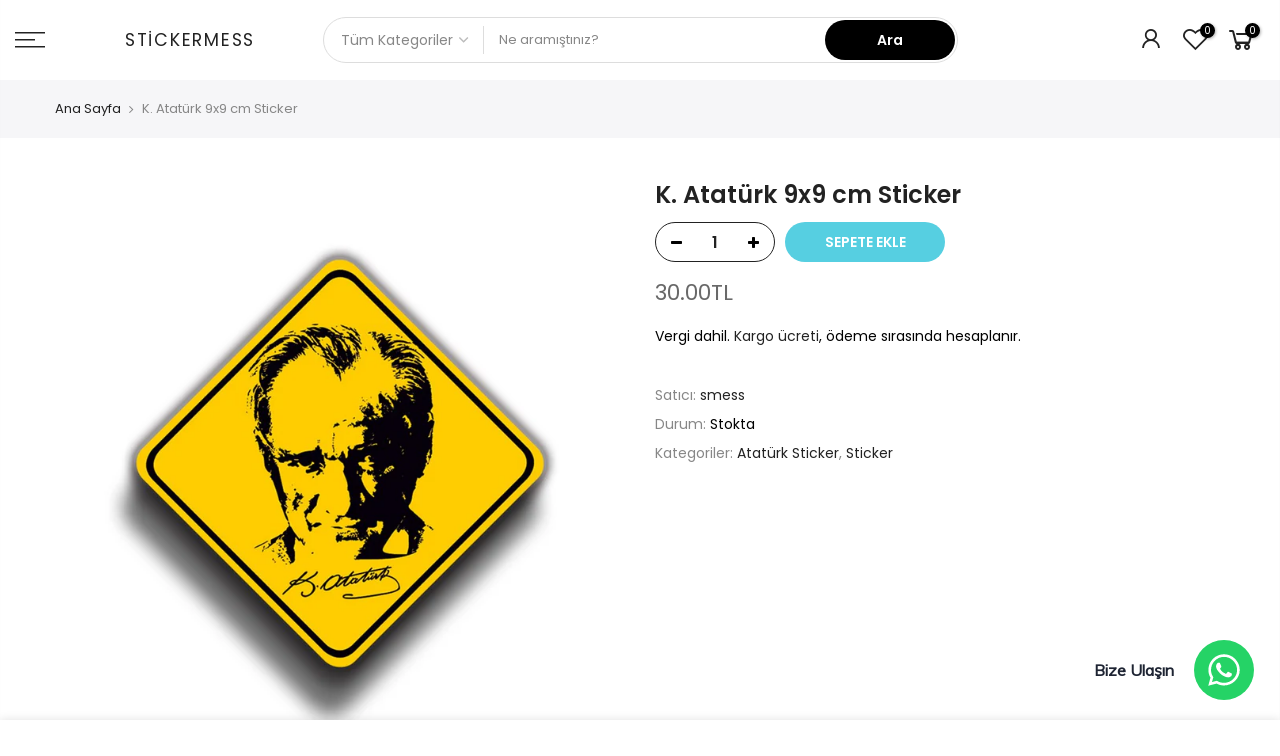

--- FILE ---
content_type: text/html; charset=utf-8
request_url: https://stickermess.com/products/k-ataturk-9x9-cm-sticker
body_size: 23507
content:
<!doctype html>
<html class="no-js" lang="tr">
<head>

    
        <link rel="preload" href="//stickermess.com/cdn/shop/products/k-ataturk-10x10-sticker__1115214917785354.jpg?v=1604278111">
    



<script src="https://cdn.ecomposer.app/vendors/js/jquery.min.js"  crossorigin="anonymous" referrerpolicy="no-referrer"></script><link rel="stylesheet" href="https://obscure-escarpment-2240.herokuapp.com/stylesheets/bcpo-front.css">
  <script>var bcpo_product={"id":6002625937575,"title":"K. Atatürk 9x9 cm Sticker","handle":"k-ataturk-9x9-cm-sticker","description":"\u003cul\u003e   \u003cli style=\"margin-bottom: 0.0px;padding: 0.0px;border: 0.0px;color: rgb(32,32,32);font-family: Arial , Helvetica , sans-serif;text-align: center;\"\u003e \u003cb\u003e \u003cfont size=\"5\"\u003eÜrün 1. kalite malzeme kullanılarak imal edilmiştir.\u003c\/font\u003e\u003c\/b\u003e\n\u003c\/li\u003e \u003c\/ul\u003e  \u003cul\u003e   \u003cli style=\"margin-bottom: 0.0px;padding: 0.0px;border: 0.0px;color: rgb(32,32,32);font-family: Arial , Helvetica , sans-serif;text-align: center;\"\u003e \u003cb\u003e \u003cfont size=\"5\"\u003eAraba, motorsiklet, cam gibi parlak ve pürüzsüz yüzeylere yapıştırılır.\u003c\/font\u003e\u003c\/b\u003e\n\u003c\/li\u003e   \u003cli style=\"margin-bottom: 0.0px;padding: 0.0px;border: 0.0px;color: rgb(32,32,32);font-family: Arial , Helvetica , sans-serif;text-align: center;\"\u003e \u003cb\u003e \u003cfont size=\"5\"\u003eYüzeyin toz ve kirden arındırılmış ve kuru olması gerekir.\u003c\/font\u003e\u003c\/b\u003e\n\u003c\/li\u003e   \u003cli style=\"margin-bottom: 0.0px;padding: 0.0px;border: 0.0px;color: rgb(32,32,32);font-family: Arial , Helvetica , sans-serif;text-align: center;\"\u003e \u003cb\u003e \u003cfont size=\"5\"\u003eÜrün fiyatına kargo dahildir.\u003c\/font\u003e\u003c\/b\u003e\n\u003c\/li\u003e   \u003cli style=\"margin-bottom: 0.0px;padding: 0.0px;border: 0.0px;color: rgb(32,32,32);font-family: Arial , Helvetica , sans-serif;text-align: center;\"\u003e \u003cb\u003e \u003cfont size=\"5\"\u003eAraba, motosiklet, laptop ve kaykayınıza özel stickerlar için mağazamızı inceleyin.\u003c\/font\u003e\u003c\/b\u003e\n\u003c\/li\u003e \u003c\/ul\u003e","published_at":"2020-12-24T12:17:50+03:00","created_at":"2020-11-02T03:48:28+03:00","vendor":"smess","type":"","tags":[],"price":3000,"price_min":3000,"price_max":3000,"available":true,"price_varies":false,"compare_at_price":null,"compare_at_price_min":0,"compare_at_price_max":0,"compare_at_price_varies":false,"variants":[{"id":37199236956327,"title":"Default Title","option1":"Default Title","option2":null,"option3":null,"sku":"","requires_shipping":true,"taxable":true,"featured_image":null,"available":true,"name":"K. Atatürk 9x9 cm Sticker","public_title":null,"options":["Default Title"],"price":3000,"weight":0,"compare_at_price":null,"inventory_management":"shopify","barcode":"36956327","requires_selling_plan":false,"selling_plan_allocations":[]}],"images":["\/\/stickermess.com\/cdn\/shop\/products\/k-ataturk-10x10-sticker__1115214917785354.jpg?v=1604278111"],"featured_image":"\/\/stickermess.com\/cdn\/shop\/products\/k-ataturk-10x10-sticker__1115214917785354.jpg?v=1604278111","options":["Title"],"media":[{"alt":null,"id":13518357037223,"position":1,"preview_image":{"aspect_ratio":1.0,"height":1000,"width":1000,"src":"\/\/stickermess.com\/cdn\/shop\/products\/k-ataturk-10x10-sticker__1115214917785354.jpg?v=1604278111"},"aspect_ratio":1.0,"height":1000,"media_type":"image","src":"\/\/stickermess.com\/cdn\/shop\/products\/k-ataturk-10x10-sticker__1115214917785354.jpg?v=1604278111","width":1000}],"requires_selling_plan":false,"selling_plan_groups":[],"content":"\u003cul\u003e   \u003cli style=\"margin-bottom: 0.0px;padding: 0.0px;border: 0.0px;color: rgb(32,32,32);font-family: Arial , Helvetica , sans-serif;text-align: center;\"\u003e \u003cb\u003e \u003cfont size=\"5\"\u003eÜrün 1. kalite malzeme kullanılarak imal edilmiştir.\u003c\/font\u003e\u003c\/b\u003e\n\u003c\/li\u003e \u003c\/ul\u003e  \u003cul\u003e   \u003cli style=\"margin-bottom: 0.0px;padding: 0.0px;border: 0.0px;color: rgb(32,32,32);font-family: Arial , Helvetica , sans-serif;text-align: center;\"\u003e \u003cb\u003e \u003cfont size=\"5\"\u003eAraba, motorsiklet, cam gibi parlak ve pürüzsüz yüzeylere yapıştırılır.\u003c\/font\u003e\u003c\/b\u003e\n\u003c\/li\u003e   \u003cli style=\"margin-bottom: 0.0px;padding: 0.0px;border: 0.0px;color: rgb(32,32,32);font-family: Arial , Helvetica , sans-serif;text-align: center;\"\u003e \u003cb\u003e \u003cfont size=\"5\"\u003eYüzeyin toz ve kirden arındırılmış ve kuru olması gerekir.\u003c\/font\u003e\u003c\/b\u003e\n\u003c\/li\u003e   \u003cli style=\"margin-bottom: 0.0px;padding: 0.0px;border: 0.0px;color: rgb(32,32,32);font-family: Arial , Helvetica , sans-serif;text-align: center;\"\u003e \u003cb\u003e \u003cfont size=\"5\"\u003eÜrün fiyatına kargo dahildir.\u003c\/font\u003e\u003c\/b\u003e\n\u003c\/li\u003e   \u003cli style=\"margin-bottom: 0.0px;padding: 0.0px;border: 0.0px;color: rgb(32,32,32);font-family: Arial , Helvetica , sans-serif;text-align: center;\"\u003e \u003cb\u003e \u003cfont size=\"5\"\u003eAraba, motosiklet, laptop ve kaykayınıza özel stickerlar için mağazamızı inceleyin.\u003c\/font\u003e\u003c\/b\u003e\n\u003c\/li\u003e \u003c\/ul\u003e"};  var bcpo_settings={"fallback":"default","auto_select":"on","load_main_image":"on","replaceImage":"on","border_style":"round","tooltips":"show","sold_out_style":"transparent","theme":"light","jumbo_colors":"medium","jumbo_images":"medium","circle_swatches":"","inventory_style":"amazon","override_ajax":"on","add_price_addons":"off","money_format2":"{{amount}}TL","money_format_without_currency":"{{amount}}TL","show_currency":"off","global_auto_image_options":"","global_color_options":"","global_colors":[{"key":"","value":"ecf42f"}],"shop_currency":"TRY"};var inventory_quantity = [];inventory_quantity.push(95);if(bcpo_product) { for (var i = 0; i < bcpo_product.variants.length; i += 1) { bcpo_product.variants[i].inventory_quantity = inventory_quantity[i]; }}window.bcpo = window.bcpo || {}; bcpo.cart = {"note":null,"attributes":{},"original_total_price":0,"total_price":0,"total_discount":0,"total_weight":0.0,"item_count":0,"items":[],"requires_shipping":false,"currency":"TRY","items_subtotal_price":0,"cart_level_discount_applications":[],"checkout_charge_amount":0}; bcpo.ogFormData = FormData;</script>
  <meta charset="utf-8">
  <meta name="viewport" content="width=device-width, initial-scale=1, shrink-to-fit=no, user-scalable=no">
  <meta name="theme-color" content="#000000">
  <meta name="format-detection" content="telephone=no">
  <link rel="canonical" href="https://stickermess.com/products/k-ataturk-9x9-cm-sticker">
  <link rel="prefetch" as="document" href="https://stickermess.com">
  <link rel="dns-prefetch" href="https://cdn.shopify.com" crossorigin>
  <link rel="preconnect" href="https://cdn.shopify.com" crossorigin>
  <link rel="preconnect" href="https://monorail-edge.shopifysvc.com"><link rel="dns-prefetch" href="https://fonts.googleapis.com" crossorigin>
    <link rel="preconnect" href="https://fonts.googleapis.com" crossorigin>
    <link rel="dns-prefetch" href="https://fonts.gstatic.com" crossorigin>
    <link rel="preconnect" href="https://fonts.gstatic.com" crossorigin><link rel="preload" as="style" href="//stickermess.com/cdn/shop/t/6/assets/pre_theme.min.css?v=19286471172499949501651583301">
  <link rel="preload" as="style" href="//stickermess.com/cdn/shop/t/6/assets/theme.css?enable_css_minification=1&v=52892094829312347501651686107"><title>K. Atatürk 9x9 cm Sticker &ndash; Stickermess</title><meta name="description" content="Ürün 1. kalite malzeme kullanılarak imal edilmiştir. Araba, motorsiklet, cam gibi parlak ve pürüzsüz yüzeylere yapıştırılır. Yüzeyin toz ve kirden arındırılmış ve kuru olması gerekir. Ürün fiyatına kargo dahildir. Araba, motosiklet, laptop ve kaykayınıza özel stickerlar için mağazamızı inceleyin."><link rel="shortcut icon" type="image/png" href="//stickermess.com/cdn/shop/files/Favicon_32x.png?v=1614372353"><link rel="apple-touch-icon-precomposed" type="image/png" sizes="152x152" href="//stickermess.com/cdn/shop/files/Favicon_a04a9fbe-390c-4fe9-ba72-7e3588c15c10_152x.png?v=1614394070"><!-- social-meta-tags.liquid --><meta name="keywords" content="K. Atatürk 9x9 cm Sticker,Stickermess,stickermess.com"/><meta name="author" content="Stickermess"><meta property="og:site_name" content="Stickermess">
<meta property="og:url" content="https://stickermess.com/products/k-ataturk-9x9-cm-sticker">
<meta property="og:title" content="K. Atatürk 9x9 cm Sticker">
<meta property="og:type" content="og:product">
<meta property="og:description" content="Ürün 1. kalite malzeme kullanılarak imal edilmiştir. Araba, motorsiklet, cam gibi parlak ve pürüzsüz yüzeylere yapıştırılır. Yüzeyin toz ve kirden arındırılmış ve kuru olması gerekir. Ürün fiyatına kargo dahildir. Araba, motosiklet, laptop ve kaykayınıza özel stickerlar için mağazamızı inceleyin."><meta property="product:price:amount" content="30.00">
  <meta property="product:price:amount" content="TRY"><meta property="og:image" content="http://stickermess.com/cdn/shop/products/k-ataturk-10x10-sticker__1115214917785354_1200x1200.jpg?v=1604278111"><meta property="og:image:secure_url" content="https://stickermess.com/cdn/shop/products/k-ataturk-10x10-sticker__1115214917785354_1200x1200.jpg?v=1604278111"><meta name="twitter:site" content="@stickermess"><meta name="twitter:card" content="summary_large_image">
<meta name="twitter:title" content="K. Atatürk 9x9 cm Sticker">
<meta name="twitter:description" content="Ürün 1. kalite malzeme kullanılarak imal edilmiştir. Araba, motorsiklet, cam gibi parlak ve pürüzsüz yüzeylere yapıştırılır. Yüzeyin toz ve kirden arındırılmış ve kuru olması gerekir. Ürün fiyatına kargo dahildir. Araba, motosiklet, laptop ve kaykayınıza özel stickerlar için mağazamızı inceleyin.">
<link href="//stickermess.com/cdn/shop/t/6/assets/pre_theme.min.css?v=19286471172499949501651583301" rel="stylesheet" type="text/css" media="all" /><link rel="preload" as="script" href="//stickermess.com/cdn/shop/t/6/assets/lazysizes.min.js?v=36113997772709414851651583285">
<link rel="preload" as="script" href="//stickermess.com/cdn/shop/t/6/assets/nt_vendor2.min.js?v=129753551876978933221651583295">
<script>document.documentElement.className = document.documentElement.className.replace('no-js', 'yes-js');const t_name = "product",designMode = false,t_cartCount = 0,t_shop_currency = "TRY", t_moneyFormat = "{{amount}}TL", t_cart_url = "\/cart",t_cartadd_url = "\/cart\/add",t_cartchange_url = "\/cart\/change", pr_re_url = "\/recommendations\/products"; function onloadt4relcss(_this) {_this.onload=null;_this.rel='stylesheet'} (function () {window.onpageshow = function() {if (performance.navigation.type === 2) {document.dispatchEvent(new CustomEvent('cart:refresh'))} }; })();
var T4stt_str = { 
  "PleaseChoosePrOptions":"Lütfen bu ürünü sepetinize eklemeden önce bazı ürün seçeneklerini seçin.", 
  "will_not_ship":"\u003cspan class=\"jsnt\"\u003e{{date}}\u003c\/span\u003e 'ye dek kargolanamaz.",
  "will_stock_after":"\u003cspan class=\"jsnt\"\u003e{{date}}\u003c\/span\u003e tarihinden itibaren stoklarda olacak.",
  "replace_item_atc":"Ürünü değiştir",
  "replace_item_pre":"Ürünü değiştir",
  "added_to_cart": "Ürün başarıyla sepete eklendi.",
  "view_cart": "Sepeti Görüntüle",
  "continue_shopping": "Alışverişe Devam Et",
  "save_js":"-[sale]%",
  "save2_js":"TASARRUF EDİN  [sale]%",
  "save3_js":"TASARRUF EDİN  [sale]","bannerCountdown":"%D gün %H:%M:%S",
  "prItemCountdown":"%D Gün %H:%M:%S",
  "countdown_days":"Gün",
  "countdown_hours":"Saat",
  "countdown_mins":"Dakika",
  "countdown_sec":"Saniye",
  "multiple_rates": "[address] için [rate]\u0026#39; ile başlayan [number_of_rates] kargo bilgisi bulduk.",
  "one_rate": "[address] için bir kargo bilgisi bulduk.",
  "no_rates": "Ne yazık ki bu bölgeye gönderim yapmıyoruz.",
  "rate_value": "[rate_title] \/ [rate]",
  "agree_checkout": "Ödemeye geçmek için şartlar ve koşulları kabul etmeniz gerekiyor.",
  "added_text_cp":"Karşılaştırılan Ürünler"
};
</script>
<link rel="preload" href="//stickermess.com/cdn/shop/t/6/assets/style.min.css?v=30959773411815950511651583315" as="style" onload="onloadt4relcss(this)"><link href="//stickermess.com/cdn/shop/t/6/assets/theme.css?enable_css_minification=1&amp;v=52892094829312347501651686107" rel="stylesheet" type="text/css" media="all" /><link rel="preload" href="https://fonts.googleapis.com/css?family=Poppins:300,300i,400,400i,500,500i,600,600i,700,700i,800,800i|Libre+Baskerville:300,300i,400,400i,500,500i&display=swap" as="style" onload="onloadt4relcss(this)"><link rel="preload" href="//stickermess.com/cdn/shop/t/6/assets/line-awesome.min.css?v=36930450349382045261651583288" as="style" onload="onloadt4relcss(this)">
<script id="js_lzt4" src="//stickermess.com/cdn/shop/t/6/assets/lazysizes.min.js?v=36113997772709414851651583285" defer="defer"></script>
<script src="//stickermess.com/cdn/shop/t/6/assets/nt_vendor2.min.js?v=129753551876978933221651583295" defer="defer" id="js_ntt4"
  data-theme='//stickermess.com/cdn/shop/t/6/assets/nt_theme.min.js?v=22424813214095534691651583294'
  data-stt='//stickermess.com/cdn/shop/t/6/assets/nt_settings.js?enable_js_minification=1&v=93799874135266442231653066699'
  data-cat='//stickermess.com/cdn/shop/t/6/assets/cat.min.js?v=85824874584819358021651583261' 
  data-sw='//stickermess.com/cdn/shop/t/6/assets/swatch.min.js?v=104003103919505122731651583317'
  data-prjs='//stickermess.com/cdn/shop/t/6/assets/produc.min.js?v=66856717831304081821651583302' 
  data-mail='//stickermess.com/cdn/shop/t/6/assets/platform_mail.min.js?v=120104920183136925081651583300'
  data-my='//stickermess.com/cdn/shop/t/6/assets/my.js?v=111603181540343972631651583290' data-cusp='//stickermess.com/cdn/shop/t/6/assets/my.js?v=111603181540343972631651583290' data-cur='//stickermess.com/cdn/shop/t/6/assets/my.js?v=111603181540343972631651583290' data-mdl='//stickermess.com/cdn/shop/t/6/assets/module.min.js?v=72712877271928395091651583290'
  data-map='//stickermess.com/cdn/shop/t/6/assets/maplace.min.js?v=123640464312137447171651583288'
  data-time='//stickermess.com/cdn/shop/t/6/assets/spacetime.min.js?v=792'
  data-ins='//stickermess.com/cdn/shop/t/6/assets/nt_instagram.min.js?v=67982783334426809631651583292'
  data-user='//stickermess.com/cdn/shop/t/6/assets/interactable.min.js?v=144986550739491139891651583276'
  data-add='//s7.addthis.com/js/300/addthis_widget.js#pubid=ra-56efaa05a768bd19'
  data-klaviyo='//www.klaviyo.com/media/js/public/klaviyo_subscribe.js'
  data-font='iconKalles , fakalles , Pe-icon-7-stroke , Font Awesome 5 Free:n9'
  data-fm='Poppins'
  data-spcmn='//stickermess.com/cdn/shopifycloud/storefront/assets/themes_support/shopify_common-5f594365.js'
  data-cust='//stickermess.com/cdn/shop/t/6/assets/customerclnt.min.js?v=3252781937110261681651583265'
  data-cusjs='none'
  data-desadm='//stickermess.com/cdn/shop/t/6/assets/des_adm.min.js?v=68365964646950340461651583266'
  data-otherryv='//stickermess.com/cdn/shop/t/6/assets/reviewOther.js?enable_js_minification=1&v=72029929378534401331651583311'></script><script>window.performance && window.performance.mark && window.performance.mark('shopify.content_for_header.start');</script><meta name="google-site-verification" content="ShvsmsDTHlNole4y3WkmAA7d4kalkjRyvKChPGeXB_Q">
<meta id="shopify-digital-wallet" name="shopify-digital-wallet" content="/50452168871/digital_wallets/dialog">
<link rel="alternate" type="application/json+oembed" href="https://stickermess.com/products/k-ataturk-9x9-cm-sticker.oembed">
<script async="async" src="/checkouts/internal/preloads.js?locale=tr-TR"></script>
<script id="shopify-features" type="application/json">{"accessToken":"0843fd2ab425baae38127cae0c0054dd","betas":["rich-media-storefront-analytics"],"domain":"stickermess.com","predictiveSearch":true,"shopId":50452168871,"locale":"tr"}</script>
<script>var Shopify = Shopify || {};
Shopify.shop = "smess.myshopify.com";
Shopify.locale = "tr";
Shopify.currency = {"active":"TRY","rate":"1.0"};
Shopify.country = "TR";
Shopify.theme = {"name":"Kalles 3.2.0","id":128948043943,"schema_name":"Kalles","schema_version":"3.2.0","theme_store_id":null,"role":"main"};
Shopify.theme.handle = "null";
Shopify.theme.style = {"id":null,"handle":null};
Shopify.cdnHost = "stickermess.com/cdn";
Shopify.routes = Shopify.routes || {};
Shopify.routes.root = "/";</script>
<script type="module">!function(o){(o.Shopify=o.Shopify||{}).modules=!0}(window);</script>
<script>!function(o){function n(){var o=[];function n(){o.push(Array.prototype.slice.apply(arguments))}return n.q=o,n}var t=o.Shopify=o.Shopify||{};t.loadFeatures=n(),t.autoloadFeatures=n()}(window);</script>
<script id="shop-js-analytics" type="application/json">{"pageType":"product"}</script>
<script defer="defer" async type="module" src="//stickermess.com/cdn/shopifycloud/shop-js/modules/v2/client.init-shop-cart-sync_DrkcSJ6t.tr.esm.js"></script>
<script defer="defer" async type="module" src="//stickermess.com/cdn/shopifycloud/shop-js/modules/v2/chunk.common_B_OV9QeR.esm.js"></script>
<script type="module">
  await import("//stickermess.com/cdn/shopifycloud/shop-js/modules/v2/client.init-shop-cart-sync_DrkcSJ6t.tr.esm.js");
await import("//stickermess.com/cdn/shopifycloud/shop-js/modules/v2/chunk.common_B_OV9QeR.esm.js");

  window.Shopify.SignInWithShop?.initShopCartSync?.({"fedCMEnabled":true,"windoidEnabled":true});

</script>
<script>(function() {
  var isLoaded = false;
  function asyncLoad() {
    if (isLoaded) return;
    isLoaded = true;
    var urls = ["https:\/\/cdn.shopify.com\/s\/files\/1\/0033\/3538\/9233\/files\/31aug26paidd20_free_final_71a1.js?v=1611327688\u0026shop=smess.myshopify.com","https:\/\/obscure-escarpment-2240.herokuapp.com\/js\/best_custom_product_options.js?shop=smess.myshopify.com"];
    for (var i = 0; i < urls.length; i++) {
      var s = document.createElement('script');
      s.type = 'text/javascript';
      s.async = true;
      s.src = urls[i];
      var x = document.getElementsByTagName('script')[0];
      x.parentNode.insertBefore(s, x);
    }
  };
  if(window.attachEvent) {
    window.attachEvent('onload', asyncLoad);
  } else {
    window.addEventListener('load', asyncLoad, false);
  }
})();</script>
<script id="__st">var __st={"a":50452168871,"offset":10800,"reqid":"6788d68e-f2b2-4ca7-921e-8b02bd798d14-1768936500","pageurl":"stickermess.com\/products\/k-ataturk-9x9-cm-sticker","u":"98b5e8369b7a","p":"product","rtyp":"product","rid":6002625937575};</script>
<script>window.ShopifyPaypalV4VisibilityTracking = true;</script>
<script id="captcha-bootstrap">!function(){'use strict';const t='contact',e='account',n='new_comment',o=[[t,t],['blogs',n],['comments',n],[t,'customer']],c=[[e,'customer_login'],[e,'guest_login'],[e,'recover_customer_password'],[e,'create_customer']],r=t=>t.map((([t,e])=>`form[action*='/${t}']:not([data-nocaptcha='true']) input[name='form_type'][value='${e}']`)).join(','),a=t=>()=>t?[...document.querySelectorAll(t)].map((t=>t.form)):[];function s(){const t=[...o],e=r(t);return a(e)}const i='password',u='form_key',d=['recaptcha-v3-token','g-recaptcha-response','h-captcha-response',i],f=()=>{try{return window.sessionStorage}catch{return}},m='__shopify_v',_=t=>t.elements[u];function p(t,e,n=!1){try{const o=window.sessionStorage,c=JSON.parse(o.getItem(e)),{data:r}=function(t){const{data:e,action:n}=t;return t[m]||n?{data:e,action:n}:{data:t,action:n}}(c);for(const[e,n]of Object.entries(r))t.elements[e]&&(t.elements[e].value=n);n&&o.removeItem(e)}catch(o){console.error('form repopulation failed',{error:o})}}const l='form_type',E='cptcha';function T(t){t.dataset[E]=!0}const w=window,h=w.document,L='Shopify',v='ce_forms',y='captcha';let A=!1;((t,e)=>{const n=(g='f06e6c50-85a8-45c8-87d0-21a2b65856fe',I='https://cdn.shopify.com/shopifycloud/storefront-forms-hcaptcha/ce_storefront_forms_captcha_hcaptcha.v1.5.2.iife.js',D={infoText:'hCaptcha ile korunuyor',privacyText:'Gizlilik',termsText:'Koşullar'},(t,e,n)=>{const o=w[L][v],c=o.bindForm;if(c)return c(t,g,e,D).then(n);var r;o.q.push([[t,g,e,D],n]),r=I,A||(h.body.append(Object.assign(h.createElement('script'),{id:'captcha-provider',async:!0,src:r})),A=!0)});var g,I,D;w[L]=w[L]||{},w[L][v]=w[L][v]||{},w[L][v].q=[],w[L][y]=w[L][y]||{},w[L][y].protect=function(t,e){n(t,void 0,e),T(t)},Object.freeze(w[L][y]),function(t,e,n,w,h,L){const[v,y,A,g]=function(t,e,n){const i=e?o:[],u=t?c:[],d=[...i,...u],f=r(d),m=r(i),_=r(d.filter((([t,e])=>n.includes(e))));return[a(f),a(m),a(_),s()]}(w,h,L),I=t=>{const e=t.target;return e instanceof HTMLFormElement?e:e&&e.form},D=t=>v().includes(t);t.addEventListener('submit',(t=>{const e=I(t);if(!e)return;const n=D(e)&&!e.dataset.hcaptchaBound&&!e.dataset.recaptchaBound,o=_(e),c=g().includes(e)&&(!o||!o.value);(n||c)&&t.preventDefault(),c&&!n&&(function(t){try{if(!f())return;!function(t){const e=f();if(!e)return;const n=_(t);if(!n)return;const o=n.value;o&&e.removeItem(o)}(t);const e=Array.from(Array(32),(()=>Math.random().toString(36)[2])).join('');!function(t,e){_(t)||t.append(Object.assign(document.createElement('input'),{type:'hidden',name:u})),t.elements[u].value=e}(t,e),function(t,e){const n=f();if(!n)return;const o=[...t.querySelectorAll(`input[type='${i}']`)].map((({name:t})=>t)),c=[...d,...o],r={};for(const[a,s]of new FormData(t).entries())c.includes(a)||(r[a]=s);n.setItem(e,JSON.stringify({[m]:1,action:t.action,data:r}))}(t,e)}catch(e){console.error('failed to persist form',e)}}(e),e.submit())}));const S=(t,e)=>{t&&!t.dataset[E]&&(n(t,e.some((e=>e===t))),T(t))};for(const o of['focusin','change'])t.addEventListener(o,(t=>{const e=I(t);D(e)&&S(e,y())}));const B=e.get('form_key'),M=e.get(l),P=B&&M;t.addEventListener('DOMContentLoaded',(()=>{const t=y();if(P)for(const e of t)e.elements[l].value===M&&p(e,B);[...new Set([...A(),...v().filter((t=>'true'===t.dataset.shopifyCaptcha))])].forEach((e=>S(e,t)))}))}(h,new URLSearchParams(w.location.search),n,t,e,['guest_login'])})(!0,!0)}();</script>
<script integrity="sha256-4kQ18oKyAcykRKYeNunJcIwy7WH5gtpwJnB7kiuLZ1E=" data-source-attribution="shopify.loadfeatures" defer="defer" src="//stickermess.com/cdn/shopifycloud/storefront/assets/storefront/load_feature-a0a9edcb.js" crossorigin="anonymous"></script>
<script data-source-attribution="shopify.dynamic_checkout.dynamic.init">var Shopify=Shopify||{};Shopify.PaymentButton=Shopify.PaymentButton||{isStorefrontPortableWallets:!0,init:function(){window.Shopify.PaymentButton.init=function(){};var t=document.createElement("script");t.src="https://stickermess.com/cdn/shopifycloud/portable-wallets/latest/portable-wallets.tr.js",t.type="module",document.head.appendChild(t)}};
</script>
<script data-source-attribution="shopify.dynamic_checkout.buyer_consent">
  function portableWalletsHideBuyerConsent(e){var t=document.getElementById("shopify-buyer-consent"),n=document.getElementById("shopify-subscription-policy-button");t&&n&&(t.classList.add("hidden"),t.setAttribute("aria-hidden","true"),n.removeEventListener("click",e))}function portableWalletsShowBuyerConsent(e){var t=document.getElementById("shopify-buyer-consent"),n=document.getElementById("shopify-subscription-policy-button");t&&n&&(t.classList.remove("hidden"),t.removeAttribute("aria-hidden"),n.addEventListener("click",e))}window.Shopify?.PaymentButton&&(window.Shopify.PaymentButton.hideBuyerConsent=portableWalletsHideBuyerConsent,window.Shopify.PaymentButton.showBuyerConsent=portableWalletsShowBuyerConsent);
</script>
<script data-source-attribution="shopify.dynamic_checkout.cart.bootstrap">document.addEventListener("DOMContentLoaded",(function(){function t(){return document.querySelector("shopify-accelerated-checkout-cart, shopify-accelerated-checkout")}if(t())Shopify.PaymentButton.init();else{new MutationObserver((function(e,n){t()&&(Shopify.PaymentButton.init(),n.disconnect())})).observe(document.body,{childList:!0,subtree:!0})}}));
</script>

<script>window.performance && window.performance.mark && window.performance.mark('shopify.content_for_header.end');</script>
  
<!-- BEGIN app block: shopify://apps/pushdaddy-whatsapp-chat-api/blocks/app-embed/e3f2054d-bf7b-4e63-8db3-00712592382c -->
  
<script>
   var random_numberyryt = "id" + Math.random().toString(16).slice(2);
</script>

 <div id="shopify-block-placeholder_pdaddychat" class="shopify-block shopify-app-block" data-block-handle="app-embed">
 </div>

<script>
  document.getElementById('shopify-block-placeholder_pdaddychat').id = 'shopify-block-' + random_numberyryt;
if (!window.wwhatsappJs_new2a) {
    try {
        window.wwhatsappJs_new2a = {};
        wwhatsappJs_new2a.WhatsApp_new2a = {
            metafields: {
                shop: "smess.myshopify.com",
                settings: {"block_order"=>["15000051983"], "blocks"=>{"15000051983"=>{"disabled"=>"0", "number"=>"905436458961", "name"=>"Sergen", "label"=>"Satış", "avatar"=>"https://cdn.shopify.com/s/files/1/0033/3538/9233/files/SqA6DjBTZ3Z6.gif?v=1610378015", "online"=>"0", "timezone"=>"Europe/Istanbul", "cid"=>"15000051983", "ciiid"=>"47834", "sunday"=>{"enabled"=>"1", "range"=>"1,1439"}, "monday"=>{"enabled"=>"1", "range"=>"1,1439"}, "tuesday"=>{"enabled"=>"1", "range"=>"1,1439"}, "wednesday"=>{"enabled"=>"1", "range"=>"1,1439"}, "thursday"=>{"enabled"=>"1", "range"=>"1,1439"}, "friday"=>{"enabled"=>"1", "range"=>"1,1439"}, "saturday"=>{"enabled"=>"1", "range"=>"1,1439"}, "offline"=>"Şu Anda Çevrimdışı. Yakında döneceğiz", "chat"=>{"enabled"=>"1", "greeting"=>"Merhaba! Ben Sergen, destek ekibindenim. Siparişiniz, özel tasarımlar ve merak ettiğiniz diğer konuları bana iletebilirsiniz."}, "message"=>"Yardıma ihtiyacım var", "page_url"=>"1"}}, "style"=>{"pattern"=>"100", "customized"=>{"enabled"=>"1", "color"=>"#FFFFFF", "background"=>"#25d366", "background_img"=>"", "svg_color"=>"", "background_img_main"=>"", "button_animation"=>"", "background_pic_header"=>"", "auto_start"=>"60000", "icon_width"=>"60", "chat_width"=>"376", "border_radius"=>"50", "icon_position"=>"50", "compact_normal"=>"2", "secondary_button"=>"0", "secondary_button_link"=>"", "secondary_text"=>"", "pages_display"=>"/pages/,/,/collections/,/products/,/cart/,/orders/,/checkouts/,/blogs/,/password/", "updown_bottom"=>"20", "updown_bottom2"=>"0", "widget_optin"=>"", "leftright_label"=>"0", "updown_share"=>"30", "secondary_button_bgcolor"=>"#FFFFFF", "secondary_button_tcolor"=>"#0084FF", "secondary_button_lcolor"=>"#0084FF ", "leftt_rightt"=>"2", "leftt_rightt_sec"=>"12", "animation_count"=>"onlythree", "font_weight"=>"600", "animation_iteration"=>"3", "extend_header_img"=>"0", "font"=>"Muli", "font_size"=>"16", "abandned_cart_enabled"=>"1", "auto_hide_share"=>"10000000000", "auto_hide_chat"=>"999999999000", "final_leftright_second_position"=>"left", "remove_bottom"=>"1", "header_text_color"=>"#", "header_bg_color"=>"#", "share_icons_display"=>"Whatsapp", "share_size"=>"40", "share_radius"=>"0", "svg_yes"=>"0", "share_trans"=>"0", "what_bg"=>"", "body_bgcolor"=>"", "abandoned_kakkar"=>"0", "shadow_yn"=>"0", "mobile_label_yn"=>"0", "google_ec"=>"whatsapp_pushdaddy", "google_el"=>"whatsapp_pushdaddy", "google_ea"=>"whatsapp_pushdaddy", "fpixel_en"=>"whatsapp_pushdaddy", "chatbox_radius"=>"8", "order_conf"=>false, "whatsapp_yn"=>"0", "header_posit_img"=>"center", "remove_bg"=>"0", "chatbox_height"=>"70", "title_textsize"=>"24", "waving_img"=>"", "merged_icons"=>"0", "merged_icons_display"=>"NO", "network_"=>"https://www.gravatar.com/avatar"}}, "share"=>{"desktop"=>{"disabled"=>"1", "position"=>"left"}, "mobile"=>{"disabled"=>"1", "position"=>"left"}, "style"=>{"color"=>"#E85756", "background"=>"#25d366"}, "texts"=>{"button"=>"Paylaş", "message"=>"Şuna bir bak"}}, "track_url"=>"https://way2enjoy.com/shopify/1/whatsapp-chat/tracking_1.php", "charge"=>true, "desktop"=>{"disabled"=>"0", "position"=>"right", "layout"=>"button"}, "mobile"=>{"disabled"=>"0", "position"=>"right", "layout"=>"button"}, "texts"=>{"title"=>"Merhaba", "description"=>"Hoşgeldin Misafir", "note"=>"Genellikle dakikalar içinde cevap veririz", "button"=>"Bize Ulaşın", "placeholder"=>"Mesaj gönder…", "emoji_search"=>"Search emoji…", "emoji_frequently"=>"Frequently used", "emoji_people"=>"People", "emoji_nature"=>"Nature", "emoji_objects"=>"Objects", "emoji_places"=>"Places", "emoji_symbols"=>"Symbols", "emoji_not_found"=>"No emoji could be found"}},
				
            }
        };
        // Any additional code...
    } catch (e) {
        console.error('An error occurred in the script:', e);
    }
}

  const blocksyyy = wwhatsappJs_new2a.WhatsApp_new2a.metafields.settings.blocks;
for (const blockId in blocksyyy) {
    if (blocksyyy.hasOwnProperty(blockId)) {
        const block = blocksyyy[blockId]; 
        const ciiid_value = block.ciiid;   
        const pdaddy_website = block.websiteee;   

		
		
         localStorage.setItem('pdaddy_ciiid', ciiid_value);
		          localStorage.setItem('pdaddy_website', pdaddy_website);
       // console.log(`Stored ciiid for block ${blockId}: ${ciiid_value}`);
    }
}




</script>






<!-- END app block --><!-- BEGIN app block: shopify://apps/vo-product-options/blocks/embed-block/430cbd7b-bd20-4c16-ba41-db6f4c645164 --><script>var bcpo_product={"id":6002625937575,"title":"K. Atatürk 9x9 cm Sticker","handle":"k-ataturk-9x9-cm-sticker","description":"\u003cul\u003e   \u003cli style=\"margin-bottom: 0.0px;padding: 0.0px;border: 0.0px;color: rgb(32,32,32);font-family: Arial , Helvetica , sans-serif;text-align: center;\"\u003e \u003cb\u003e \u003cfont size=\"5\"\u003eÜrün 1. kalite malzeme kullanılarak imal edilmiştir.\u003c\/font\u003e\u003c\/b\u003e\n\u003c\/li\u003e \u003c\/ul\u003e  \u003cul\u003e   \u003cli style=\"margin-bottom: 0.0px;padding: 0.0px;border: 0.0px;color: rgb(32,32,32);font-family: Arial , Helvetica , sans-serif;text-align: center;\"\u003e \u003cb\u003e \u003cfont size=\"5\"\u003eAraba, motorsiklet, cam gibi parlak ve pürüzsüz yüzeylere yapıştırılır.\u003c\/font\u003e\u003c\/b\u003e\n\u003c\/li\u003e   \u003cli style=\"margin-bottom: 0.0px;padding: 0.0px;border: 0.0px;color: rgb(32,32,32);font-family: Arial , Helvetica , sans-serif;text-align: center;\"\u003e \u003cb\u003e \u003cfont size=\"5\"\u003eYüzeyin toz ve kirden arındırılmış ve kuru olması gerekir.\u003c\/font\u003e\u003c\/b\u003e\n\u003c\/li\u003e   \u003cli style=\"margin-bottom: 0.0px;padding: 0.0px;border: 0.0px;color: rgb(32,32,32);font-family: Arial , Helvetica , sans-serif;text-align: center;\"\u003e \u003cb\u003e \u003cfont size=\"5\"\u003eÜrün fiyatına kargo dahildir.\u003c\/font\u003e\u003c\/b\u003e\n\u003c\/li\u003e   \u003cli style=\"margin-bottom: 0.0px;padding: 0.0px;border: 0.0px;color: rgb(32,32,32);font-family: Arial , Helvetica , sans-serif;text-align: center;\"\u003e \u003cb\u003e \u003cfont size=\"5\"\u003eAraba, motosiklet, laptop ve kaykayınıza özel stickerlar için mağazamızı inceleyin.\u003c\/font\u003e\u003c\/b\u003e\n\u003c\/li\u003e \u003c\/ul\u003e","published_at":"2020-12-24T12:17:50+03:00","created_at":"2020-11-02T03:48:28+03:00","vendor":"smess","type":"","tags":[],"price":3000,"price_min":3000,"price_max":3000,"available":true,"price_varies":false,"compare_at_price":null,"compare_at_price_min":0,"compare_at_price_max":0,"compare_at_price_varies":false,"variants":[{"id":37199236956327,"title":"Default Title","option1":"Default Title","option2":null,"option3":null,"sku":"","requires_shipping":true,"taxable":true,"featured_image":null,"available":true,"name":"K. Atatürk 9x9 cm Sticker","public_title":null,"options":["Default Title"],"price":3000,"weight":0,"compare_at_price":null,"inventory_management":"shopify","barcode":"36956327","requires_selling_plan":false,"selling_plan_allocations":[]}],"images":["\/\/stickermess.com\/cdn\/shop\/products\/k-ataturk-10x10-sticker__1115214917785354.jpg?v=1604278111"],"featured_image":"\/\/stickermess.com\/cdn\/shop\/products\/k-ataturk-10x10-sticker__1115214917785354.jpg?v=1604278111","options":["Title"],"media":[{"alt":null,"id":13518357037223,"position":1,"preview_image":{"aspect_ratio":1.0,"height":1000,"width":1000,"src":"\/\/stickermess.com\/cdn\/shop\/products\/k-ataturk-10x10-sticker__1115214917785354.jpg?v=1604278111"},"aspect_ratio":1.0,"height":1000,"media_type":"image","src":"\/\/stickermess.com\/cdn\/shop\/products\/k-ataturk-10x10-sticker__1115214917785354.jpg?v=1604278111","width":1000}],"requires_selling_plan":false,"selling_plan_groups":[],"content":"\u003cul\u003e   \u003cli style=\"margin-bottom: 0.0px;padding: 0.0px;border: 0.0px;color: rgb(32,32,32);font-family: Arial , Helvetica , sans-serif;text-align: center;\"\u003e \u003cb\u003e \u003cfont size=\"5\"\u003eÜrün 1. kalite malzeme kullanılarak imal edilmiştir.\u003c\/font\u003e\u003c\/b\u003e\n\u003c\/li\u003e \u003c\/ul\u003e  \u003cul\u003e   \u003cli style=\"margin-bottom: 0.0px;padding: 0.0px;border: 0.0px;color: rgb(32,32,32);font-family: Arial , Helvetica , sans-serif;text-align: center;\"\u003e \u003cb\u003e \u003cfont size=\"5\"\u003eAraba, motorsiklet, cam gibi parlak ve pürüzsüz yüzeylere yapıştırılır.\u003c\/font\u003e\u003c\/b\u003e\n\u003c\/li\u003e   \u003cli style=\"margin-bottom: 0.0px;padding: 0.0px;border: 0.0px;color: rgb(32,32,32);font-family: Arial , Helvetica , sans-serif;text-align: center;\"\u003e \u003cb\u003e \u003cfont size=\"5\"\u003eYüzeyin toz ve kirden arındırılmış ve kuru olması gerekir.\u003c\/font\u003e\u003c\/b\u003e\n\u003c\/li\u003e   \u003cli style=\"margin-bottom: 0.0px;padding: 0.0px;border: 0.0px;color: rgb(32,32,32);font-family: Arial , Helvetica , sans-serif;text-align: center;\"\u003e \u003cb\u003e \u003cfont size=\"5\"\u003eÜrün fiyatına kargo dahildir.\u003c\/font\u003e\u003c\/b\u003e\n\u003c\/li\u003e   \u003cli style=\"margin-bottom: 0.0px;padding: 0.0px;border: 0.0px;color: rgb(32,32,32);font-family: Arial , Helvetica , sans-serif;text-align: center;\"\u003e \u003cb\u003e \u003cfont size=\"5\"\u003eAraba, motosiklet, laptop ve kaykayınıza özel stickerlar için mağazamızı inceleyin.\u003c\/font\u003e\u003c\/b\u003e\n\u003c\/li\u003e \u003c\/ul\u003e"}; bcpo_product.options_with_values = [{"name":"Title","position":1,"values":["Default Title"]}];  var bcpo_settings=bcpo_settings || {"fallback":"default","auto_select":"on","load_main_image":"on","replaceImage":"on","border_style":"round","tooltips":"show","sold_out_style":"transparent","theme":"light","jumbo_colors":"medium","jumbo_images":"medium","circle_swatches":"","inventory_style":"amazon","override_ajax":"on","add_price_addons":"off","money_format2":"{{amount}}TL","money_format_without_currency":"{{amount}}TL","show_currency":"off","global_auto_image_options":"","global_color_options":"","global_colors":[{"key":"","value":"ecf42f"}],"shop_currency":"TRY"};var inventory_quantity = [];inventory_quantity.push(95);if(bcpo_product) { for (var i = 0; i < bcpo_product.variants.length; i += 1) { bcpo_product.variants[i].inventory_quantity = inventory_quantity[i]; }}window.bcpo = window.bcpo || {}; bcpo.cart = {"note":null,"attributes":{},"original_total_price":0,"total_price":0,"total_discount":0,"total_weight":0.0,"item_count":0,"items":[],"requires_shipping":false,"currency":"TRY","items_subtotal_price":0,"cart_level_discount_applications":[],"checkout_charge_amount":0}; bcpo.ogFormData = FormData; bcpo.money_with_currency_format = "{{amount}}TL";bcpo.money_format = "{{amount}}TL"; if (bcpo_settings) { bcpo_settings.shop_currency = "TRY";} else { var bcpo_settings = {shop_currency: "TRY" }; }</script>


<!-- END app block --><script src="https://cdn.shopify.com/extensions/747c5c4f-01f6-4977-a618-0a92d9ef14e9/pushdaddy-whatsapp-live-chat-340/assets/pushdaddy_a7_livechat1_new4.js" type="text/javascript" defer="defer"></script>
<link href="https://cdn.shopify.com/extensions/747c5c4f-01f6-4977-a618-0a92d9ef14e9/pushdaddy-whatsapp-live-chat-340/assets/pwhatsapp119ba1.scss.css" rel="stylesheet" type="text/css" media="all">
<script src="https://cdn.shopify.com/extensions/019bd967-c562-7ddb-90ed-985db7100bf5/best-custom-product-options-414/assets/best_custom_product_options.js" type="text/javascript" defer="defer"></script>
<link href="https://cdn.shopify.com/extensions/019bd967-c562-7ddb-90ed-985db7100bf5/best-custom-product-options-414/assets/bcpo-front.css" rel="stylesheet" type="text/css" media="all">
<link href="https://monorail-edge.shopifysvc.com" rel="dns-prefetch">
<script>(function(){if ("sendBeacon" in navigator && "performance" in window) {try {var session_token_from_headers = performance.getEntriesByType('navigation')[0].serverTiming.find(x => x.name == '_s').description;} catch {var session_token_from_headers = undefined;}var session_cookie_matches = document.cookie.match(/_shopify_s=([^;]*)/);var session_token_from_cookie = session_cookie_matches && session_cookie_matches.length === 2 ? session_cookie_matches[1] : "";var session_token = session_token_from_headers || session_token_from_cookie || "";function handle_abandonment_event(e) {var entries = performance.getEntries().filter(function(entry) {return /monorail-edge.shopifysvc.com/.test(entry.name);});if (!window.abandonment_tracked && entries.length === 0) {window.abandonment_tracked = true;var currentMs = Date.now();var navigation_start = performance.timing.navigationStart;var payload = {shop_id: 50452168871,url: window.location.href,navigation_start,duration: currentMs - navigation_start,session_token,page_type: "product"};window.navigator.sendBeacon("https://monorail-edge.shopifysvc.com/v1/produce", JSON.stringify({schema_id: "online_store_buyer_site_abandonment/1.1",payload: payload,metadata: {event_created_at_ms: currentMs,event_sent_at_ms: currentMs}}));}}window.addEventListener('pagehide', handle_abandonment_event);}}());</script>
<script id="web-pixels-manager-setup">(function e(e,d,r,n,o){if(void 0===o&&(o={}),!Boolean(null===(a=null===(i=window.Shopify)||void 0===i?void 0:i.analytics)||void 0===a?void 0:a.replayQueue)){var i,a;window.Shopify=window.Shopify||{};var t=window.Shopify;t.analytics=t.analytics||{};var s=t.analytics;s.replayQueue=[],s.publish=function(e,d,r){return s.replayQueue.push([e,d,r]),!0};try{self.performance.mark("wpm:start")}catch(e){}var l=function(){var e={modern:/Edge?\/(1{2}[4-9]|1[2-9]\d|[2-9]\d{2}|\d{4,})\.\d+(\.\d+|)|Firefox\/(1{2}[4-9]|1[2-9]\d|[2-9]\d{2}|\d{4,})\.\d+(\.\d+|)|Chrom(ium|e)\/(9{2}|\d{3,})\.\d+(\.\d+|)|(Maci|X1{2}).+ Version\/(15\.\d+|(1[6-9]|[2-9]\d|\d{3,})\.\d+)([,.]\d+|)( \(\w+\)|)( Mobile\/\w+|) Safari\/|Chrome.+OPR\/(9{2}|\d{3,})\.\d+\.\d+|(CPU[ +]OS|iPhone[ +]OS|CPU[ +]iPhone|CPU IPhone OS|CPU iPad OS)[ +]+(15[._]\d+|(1[6-9]|[2-9]\d|\d{3,})[._]\d+)([._]\d+|)|Android:?[ /-](13[3-9]|1[4-9]\d|[2-9]\d{2}|\d{4,})(\.\d+|)(\.\d+|)|Android.+Firefox\/(13[5-9]|1[4-9]\d|[2-9]\d{2}|\d{4,})\.\d+(\.\d+|)|Android.+Chrom(ium|e)\/(13[3-9]|1[4-9]\d|[2-9]\d{2}|\d{4,})\.\d+(\.\d+|)|SamsungBrowser\/([2-9]\d|\d{3,})\.\d+/,legacy:/Edge?\/(1[6-9]|[2-9]\d|\d{3,})\.\d+(\.\d+|)|Firefox\/(5[4-9]|[6-9]\d|\d{3,})\.\d+(\.\d+|)|Chrom(ium|e)\/(5[1-9]|[6-9]\d|\d{3,})\.\d+(\.\d+|)([\d.]+$|.*Safari\/(?![\d.]+ Edge\/[\d.]+$))|(Maci|X1{2}).+ Version\/(10\.\d+|(1[1-9]|[2-9]\d|\d{3,})\.\d+)([,.]\d+|)( \(\w+\)|)( Mobile\/\w+|) Safari\/|Chrome.+OPR\/(3[89]|[4-9]\d|\d{3,})\.\d+\.\d+|(CPU[ +]OS|iPhone[ +]OS|CPU[ +]iPhone|CPU IPhone OS|CPU iPad OS)[ +]+(10[._]\d+|(1[1-9]|[2-9]\d|\d{3,})[._]\d+)([._]\d+|)|Android:?[ /-](13[3-9]|1[4-9]\d|[2-9]\d{2}|\d{4,})(\.\d+|)(\.\d+|)|Mobile Safari.+OPR\/([89]\d|\d{3,})\.\d+\.\d+|Android.+Firefox\/(13[5-9]|1[4-9]\d|[2-9]\d{2}|\d{4,})\.\d+(\.\d+|)|Android.+Chrom(ium|e)\/(13[3-9]|1[4-9]\d|[2-9]\d{2}|\d{4,})\.\d+(\.\d+|)|Android.+(UC? ?Browser|UCWEB|U3)[ /]?(15\.([5-9]|\d{2,})|(1[6-9]|[2-9]\d|\d{3,})\.\d+)\.\d+|SamsungBrowser\/(5\.\d+|([6-9]|\d{2,})\.\d+)|Android.+MQ{2}Browser\/(14(\.(9|\d{2,})|)|(1[5-9]|[2-9]\d|\d{3,})(\.\d+|))(\.\d+|)|K[Aa][Ii]OS\/(3\.\d+|([4-9]|\d{2,})\.\d+)(\.\d+|)/},d=e.modern,r=e.legacy,n=navigator.userAgent;return n.match(d)?"modern":n.match(r)?"legacy":"unknown"}(),u="modern"===l?"modern":"legacy",c=(null!=n?n:{modern:"",legacy:""})[u],f=function(e){return[e.baseUrl,"/wpm","/b",e.hashVersion,"modern"===e.buildTarget?"m":"l",".js"].join("")}({baseUrl:d,hashVersion:r,buildTarget:u}),m=function(e){var d=e.version,r=e.bundleTarget,n=e.surface,o=e.pageUrl,i=e.monorailEndpoint;return{emit:function(e){var a=e.status,t=e.errorMsg,s=(new Date).getTime(),l=JSON.stringify({metadata:{event_sent_at_ms:s},events:[{schema_id:"web_pixels_manager_load/3.1",payload:{version:d,bundle_target:r,page_url:o,status:a,surface:n,error_msg:t},metadata:{event_created_at_ms:s}}]});if(!i)return console&&console.warn&&console.warn("[Web Pixels Manager] No Monorail endpoint provided, skipping logging."),!1;try{return self.navigator.sendBeacon.bind(self.navigator)(i,l)}catch(e){}var u=new XMLHttpRequest;try{return u.open("POST",i,!0),u.setRequestHeader("Content-Type","text/plain"),u.send(l),!0}catch(e){return console&&console.warn&&console.warn("[Web Pixels Manager] Got an unhandled error while logging to Monorail."),!1}}}}({version:r,bundleTarget:l,surface:e.surface,pageUrl:self.location.href,monorailEndpoint:e.monorailEndpoint});try{o.browserTarget=l,function(e){var d=e.src,r=e.async,n=void 0===r||r,o=e.onload,i=e.onerror,a=e.sri,t=e.scriptDataAttributes,s=void 0===t?{}:t,l=document.createElement("script"),u=document.querySelector("head"),c=document.querySelector("body");if(l.async=n,l.src=d,a&&(l.integrity=a,l.crossOrigin="anonymous"),s)for(var f in s)if(Object.prototype.hasOwnProperty.call(s,f))try{l.dataset[f]=s[f]}catch(e){}if(o&&l.addEventListener("load",o),i&&l.addEventListener("error",i),u)u.appendChild(l);else{if(!c)throw new Error("Did not find a head or body element to append the script");c.appendChild(l)}}({src:f,async:!0,onload:function(){if(!function(){var e,d;return Boolean(null===(d=null===(e=window.Shopify)||void 0===e?void 0:e.analytics)||void 0===d?void 0:d.initialized)}()){var d=window.webPixelsManager.init(e)||void 0;if(d){var r=window.Shopify.analytics;r.replayQueue.forEach((function(e){var r=e[0],n=e[1],o=e[2];d.publishCustomEvent(r,n,o)})),r.replayQueue=[],r.publish=d.publishCustomEvent,r.visitor=d.visitor,r.initialized=!0}}},onerror:function(){return m.emit({status:"failed",errorMsg:"".concat(f," has failed to load")})},sri:function(e){var d=/^sha384-[A-Za-z0-9+/=]+$/;return"string"==typeof e&&d.test(e)}(c)?c:"",scriptDataAttributes:o}),m.emit({status:"loading"})}catch(e){m.emit({status:"failed",errorMsg:(null==e?void 0:e.message)||"Unknown error"})}}})({shopId: 50452168871,storefrontBaseUrl: "https://stickermess.com",extensionsBaseUrl: "https://extensions.shopifycdn.com/cdn/shopifycloud/web-pixels-manager",monorailEndpoint: "https://monorail-edge.shopifysvc.com/unstable/produce_batch",surface: "storefront-renderer",enabledBetaFlags: ["2dca8a86"],webPixelsConfigList: [{"id":"536969383","configuration":"{\"config\":\"{\\\"pixel_id\\\":\\\"G-XHP4CXQ981\\\",\\\"target_country\\\":\\\"TR\\\",\\\"gtag_events\\\":[{\\\"type\\\":\\\"search\\\",\\\"action_label\\\":\\\"G-XHP4CXQ981\\\"},{\\\"type\\\":\\\"begin_checkout\\\",\\\"action_label\\\":\\\"G-XHP4CXQ981\\\"},{\\\"type\\\":\\\"view_item\\\",\\\"action_label\\\":[\\\"G-XHP4CXQ981\\\",\\\"MC-5HTW4Z8PKC\\\"]},{\\\"type\\\":\\\"purchase\\\",\\\"action_label\\\":[\\\"G-XHP4CXQ981\\\",\\\"MC-5HTW4Z8PKC\\\"]},{\\\"type\\\":\\\"page_view\\\",\\\"action_label\\\":[\\\"G-XHP4CXQ981\\\",\\\"MC-5HTW4Z8PKC\\\"]},{\\\"type\\\":\\\"add_payment_info\\\",\\\"action_label\\\":\\\"G-XHP4CXQ981\\\"},{\\\"type\\\":\\\"add_to_cart\\\",\\\"action_label\\\":\\\"G-XHP4CXQ981\\\"}],\\\"enable_monitoring_mode\\\":false}\"}","eventPayloadVersion":"v1","runtimeContext":"OPEN","scriptVersion":"b2a88bafab3e21179ed38636efcd8a93","type":"APP","apiClientId":1780363,"privacyPurposes":[],"dataSharingAdjustments":{"protectedCustomerApprovalScopes":["read_customer_address","read_customer_email","read_customer_name","read_customer_personal_data","read_customer_phone"]}},{"id":"shopify-app-pixel","configuration":"{}","eventPayloadVersion":"v1","runtimeContext":"STRICT","scriptVersion":"0450","apiClientId":"shopify-pixel","type":"APP","privacyPurposes":["ANALYTICS","MARKETING"]},{"id":"shopify-custom-pixel","eventPayloadVersion":"v1","runtimeContext":"LAX","scriptVersion":"0450","apiClientId":"shopify-pixel","type":"CUSTOM","privacyPurposes":["ANALYTICS","MARKETING"]}],isMerchantRequest: false,initData: {"shop":{"name":"Stickermess","paymentSettings":{"currencyCode":"TRY"},"myshopifyDomain":"smess.myshopify.com","countryCode":"TR","storefrontUrl":"https:\/\/stickermess.com"},"customer":null,"cart":null,"checkout":null,"productVariants":[{"price":{"amount":30.0,"currencyCode":"TRY"},"product":{"title":"K. Atatürk 9x9 cm Sticker","vendor":"smess","id":"6002625937575","untranslatedTitle":"K. Atatürk 9x9 cm Sticker","url":"\/products\/k-ataturk-9x9-cm-sticker","type":""},"id":"37199236956327","image":{"src":"\/\/stickermess.com\/cdn\/shop\/products\/k-ataturk-10x10-sticker__1115214917785354.jpg?v=1604278111"},"sku":"","title":"Default Title","untranslatedTitle":"Default Title"}],"purchasingCompany":null},},"https://stickermess.com/cdn","fcfee988w5aeb613cpc8e4bc33m6693e112",{"modern":"","legacy":""},{"shopId":"50452168871","storefrontBaseUrl":"https:\/\/stickermess.com","extensionBaseUrl":"https:\/\/extensions.shopifycdn.com\/cdn\/shopifycloud\/web-pixels-manager","surface":"storefront-renderer","enabledBetaFlags":"[\"2dca8a86\"]","isMerchantRequest":"false","hashVersion":"fcfee988w5aeb613cpc8e4bc33m6693e112","publish":"custom","events":"[[\"page_viewed\",{}],[\"product_viewed\",{\"productVariant\":{\"price\":{\"amount\":30.0,\"currencyCode\":\"TRY\"},\"product\":{\"title\":\"K. Atatürk 9x9 cm Sticker\",\"vendor\":\"smess\",\"id\":\"6002625937575\",\"untranslatedTitle\":\"K. Atatürk 9x9 cm Sticker\",\"url\":\"\/products\/k-ataturk-9x9-cm-sticker\",\"type\":\"\"},\"id\":\"37199236956327\",\"image\":{\"src\":\"\/\/stickermess.com\/cdn\/shop\/products\/k-ataturk-10x10-sticker__1115214917785354.jpg?v=1604278111\"},\"sku\":\"\",\"title\":\"Default Title\",\"untranslatedTitle\":\"Default Title\"}}]]"});</script><script>
  window.ShopifyAnalytics = window.ShopifyAnalytics || {};
  window.ShopifyAnalytics.meta = window.ShopifyAnalytics.meta || {};
  window.ShopifyAnalytics.meta.currency = 'TRY';
  var meta = {"product":{"id":6002625937575,"gid":"gid:\/\/shopify\/Product\/6002625937575","vendor":"smess","type":"","handle":"k-ataturk-9x9-cm-sticker","variants":[{"id":37199236956327,"price":3000,"name":"K. Atatürk 9x9 cm Sticker","public_title":null,"sku":""}],"remote":false},"page":{"pageType":"product","resourceType":"product","resourceId":6002625937575,"requestId":"6788d68e-f2b2-4ca7-921e-8b02bd798d14-1768936500"}};
  for (var attr in meta) {
    window.ShopifyAnalytics.meta[attr] = meta[attr];
  }
</script>
<script class="analytics">
  (function () {
    var customDocumentWrite = function(content) {
      var jquery = null;

      if (window.jQuery) {
        jquery = window.jQuery;
      } else if (window.Checkout && window.Checkout.$) {
        jquery = window.Checkout.$;
      }

      if (jquery) {
        jquery('body').append(content);
      }
    };

    var hasLoggedConversion = function(token) {
      if (token) {
        return document.cookie.indexOf('loggedConversion=' + token) !== -1;
      }
      return false;
    }

    var setCookieIfConversion = function(token) {
      if (token) {
        var twoMonthsFromNow = new Date(Date.now());
        twoMonthsFromNow.setMonth(twoMonthsFromNow.getMonth() + 2);

        document.cookie = 'loggedConversion=' + token + '; expires=' + twoMonthsFromNow;
      }
    }

    var trekkie = window.ShopifyAnalytics.lib = window.trekkie = window.trekkie || [];
    if (trekkie.integrations) {
      return;
    }
    trekkie.methods = [
      'identify',
      'page',
      'ready',
      'track',
      'trackForm',
      'trackLink'
    ];
    trekkie.factory = function(method) {
      return function() {
        var args = Array.prototype.slice.call(arguments);
        args.unshift(method);
        trekkie.push(args);
        return trekkie;
      };
    };
    for (var i = 0; i < trekkie.methods.length; i++) {
      var key = trekkie.methods[i];
      trekkie[key] = trekkie.factory(key);
    }
    trekkie.load = function(config) {
      trekkie.config = config || {};
      trekkie.config.initialDocumentCookie = document.cookie;
      var first = document.getElementsByTagName('script')[0];
      var script = document.createElement('script');
      script.type = 'text/javascript';
      script.onerror = function(e) {
        var scriptFallback = document.createElement('script');
        scriptFallback.type = 'text/javascript';
        scriptFallback.onerror = function(error) {
                var Monorail = {
      produce: function produce(monorailDomain, schemaId, payload) {
        var currentMs = new Date().getTime();
        var event = {
          schema_id: schemaId,
          payload: payload,
          metadata: {
            event_created_at_ms: currentMs,
            event_sent_at_ms: currentMs
          }
        };
        return Monorail.sendRequest("https://" + monorailDomain + "/v1/produce", JSON.stringify(event));
      },
      sendRequest: function sendRequest(endpointUrl, payload) {
        // Try the sendBeacon API
        if (window && window.navigator && typeof window.navigator.sendBeacon === 'function' && typeof window.Blob === 'function' && !Monorail.isIos12()) {
          var blobData = new window.Blob([payload], {
            type: 'text/plain'
          });

          if (window.navigator.sendBeacon(endpointUrl, blobData)) {
            return true;
          } // sendBeacon was not successful

        } // XHR beacon

        var xhr = new XMLHttpRequest();

        try {
          xhr.open('POST', endpointUrl);
          xhr.setRequestHeader('Content-Type', 'text/plain');
          xhr.send(payload);
        } catch (e) {
          console.log(e);
        }

        return false;
      },
      isIos12: function isIos12() {
        return window.navigator.userAgent.lastIndexOf('iPhone; CPU iPhone OS 12_') !== -1 || window.navigator.userAgent.lastIndexOf('iPad; CPU OS 12_') !== -1;
      }
    };
    Monorail.produce('monorail-edge.shopifysvc.com',
      'trekkie_storefront_load_errors/1.1',
      {shop_id: 50452168871,
      theme_id: 128948043943,
      app_name: "storefront",
      context_url: window.location.href,
      source_url: "//stickermess.com/cdn/s/trekkie.storefront.cd680fe47e6c39ca5d5df5f0a32d569bc48c0f27.min.js"});

        };
        scriptFallback.async = true;
        scriptFallback.src = '//stickermess.com/cdn/s/trekkie.storefront.cd680fe47e6c39ca5d5df5f0a32d569bc48c0f27.min.js';
        first.parentNode.insertBefore(scriptFallback, first);
      };
      script.async = true;
      script.src = '//stickermess.com/cdn/s/trekkie.storefront.cd680fe47e6c39ca5d5df5f0a32d569bc48c0f27.min.js';
      first.parentNode.insertBefore(script, first);
    };
    trekkie.load(
      {"Trekkie":{"appName":"storefront","development":false,"defaultAttributes":{"shopId":50452168871,"isMerchantRequest":null,"themeId":128948043943,"themeCityHash":"13254791061439492199","contentLanguage":"tr","currency":"TRY","eventMetadataId":"df104903-b861-46ff-bde1-edc2d20059fb"},"isServerSideCookieWritingEnabled":true,"monorailRegion":"shop_domain","enabledBetaFlags":["65f19447"]},"Session Attribution":{},"S2S":{"facebookCapiEnabled":false,"source":"trekkie-storefront-renderer","apiClientId":580111}}
    );

    var loaded = false;
    trekkie.ready(function() {
      if (loaded) return;
      loaded = true;

      window.ShopifyAnalytics.lib = window.trekkie;

      var originalDocumentWrite = document.write;
      document.write = customDocumentWrite;
      try { window.ShopifyAnalytics.merchantGoogleAnalytics.call(this); } catch(error) {};
      document.write = originalDocumentWrite;

      window.ShopifyAnalytics.lib.page(null,{"pageType":"product","resourceType":"product","resourceId":6002625937575,"requestId":"6788d68e-f2b2-4ca7-921e-8b02bd798d14-1768936500","shopifyEmitted":true});

      var match = window.location.pathname.match(/checkouts\/(.+)\/(thank_you|post_purchase)/)
      var token = match? match[1]: undefined;
      if (!hasLoggedConversion(token)) {
        setCookieIfConversion(token);
        window.ShopifyAnalytics.lib.track("Viewed Product",{"currency":"TRY","variantId":37199236956327,"productId":6002625937575,"productGid":"gid:\/\/shopify\/Product\/6002625937575","name":"K. Atatürk 9x9 cm Sticker","price":"30.00","sku":"","brand":"smess","variant":null,"category":"","nonInteraction":true,"remote":false},undefined,undefined,{"shopifyEmitted":true});
      window.ShopifyAnalytics.lib.track("monorail:\/\/trekkie_storefront_viewed_product\/1.1",{"currency":"TRY","variantId":37199236956327,"productId":6002625937575,"productGid":"gid:\/\/shopify\/Product\/6002625937575","name":"K. Atatürk 9x9 cm Sticker","price":"30.00","sku":"","brand":"smess","variant":null,"category":"","nonInteraction":true,"remote":false,"referer":"https:\/\/stickermess.com\/products\/k-ataturk-9x9-cm-sticker"});
      }
    });


        var eventsListenerScript = document.createElement('script');
        eventsListenerScript.async = true;
        eventsListenerScript.src = "//stickermess.com/cdn/shopifycloud/storefront/assets/shop_events_listener-3da45d37.js";
        document.getElementsByTagName('head')[0].appendChild(eventsListenerScript);

})();</script>
  <script>
  if (!window.ga || (window.ga && typeof window.ga !== 'function')) {
    window.ga = function ga() {
      (window.ga.q = window.ga.q || []).push(arguments);
      if (window.Shopify && window.Shopify.analytics && typeof window.Shopify.analytics.publish === 'function') {
        window.Shopify.analytics.publish("ga_stub_called", {}, {sendTo: "google_osp_migration"});
      }
      console.error("Shopify's Google Analytics stub called with:", Array.from(arguments), "\nSee https://help.shopify.com/manual/promoting-marketing/pixels/pixel-migration#google for more information.");
    };
    if (window.Shopify && window.Shopify.analytics && typeof window.Shopify.analytics.publish === 'function') {
      window.Shopify.analytics.publish("ga_stub_initialized", {}, {sendTo: "google_osp_migration"});
    }
  }
</script>
<script
  defer
  src="https://stickermess.com/cdn/shopifycloud/perf-kit/shopify-perf-kit-3.0.4.min.js"
  data-application="storefront-renderer"
  data-shop-id="50452168871"
  data-render-region="gcp-us-central1"
  data-page-type="product"
  data-theme-instance-id="128948043943"
  data-theme-name="Kalles"
  data-theme-version="3.2.0"
  data-monorail-region="shop_domain"
  data-resource-timing-sampling-rate="10"
  data-shs="true"
  data-shs-beacon="true"
  data-shs-export-with-fetch="true"
  data-shs-logs-sample-rate="1"
  data-shs-beacon-endpoint="https://stickermess.com/api/collect"
></script>
</head>
<body class="kalles_2-0 lazy_icons min_cqty_0 btnt4_style_2 zoom_tp_2 css_scrollbar template-product js_search_true cart_pos_side kalles_toolbar_false hover_img1 swatch_style_square swatch_list_size_small label_style_rounded wrapper_full_width header_full_true header_sticky_false hide_scrolld_false des_header_10 h_transparent_false h_tr_top_false h_banner_false top_bar_false catalog_mode_false cat_sticky_false prs_bordered_grid_1 prs_sw_limit_false search_pos_canvas t4_compare_false dark_mode_false h_chan_space_false type_quickview_1 des_btns_prmb_1 t4_cart_count_0  lazyloadt4s js_search_type rtl_false"><a class="in-page-link visually-hidden skip-link" href="#nt_content">İçeriğe git</a>
<div id="ld_cl_bar" class="op__0 pe_none"></div><div id="nt_wrapper"><header id="ntheader" class="ntheader header_10 h_icon_la"><div class="ntheader_wrapper pr z_200"><div id="shopify-section-header_10" class="shopify-section sp_header_mid"><div class="header__mid"><div class="container">
   <div class="row al_center" style="min-height: 80px">
      <div class="col-lg-3 col-md-9 col-9">
        <div class="row fl_nowrap al_center">
          <div class="col-lg-auto col-md-4 col-4 in_flex lh__1"><a href="/" data-id='#nt_menu_canvas' class="push_side push-menu-btn  lh__1 flex al_center"><svg xmlns="http://www.w3.org/2000/svg" width="30" height="16" viewBox="0 0 30 16"><rect width="30" height="1.5"></rect><rect y="7" width="20" height="1.5"></rect><rect y="14" width="30" height="1.5"></rect></svg></a></div>
          <div class="col-lg col-md-8 col-8 tc"><div class=" branding ts__05 lh__1"><a class="dib" href="/" >Stickermess</a></div> </div>
       </div>
      </div>
      <div class="col-6 dn db_lg cl_h_search">
        <form action="/search" method="get" class="h_search_frm js_frm_search pr" role="search">
             <input type="hidden" name="type" value="product">
             <input type="hidden" name="options[unavailable_products]" value="last">
             <input type="hidden" name="options[prefix]" value="last">
             <div class="row no-gutters al_center"><div class="frm_search_cat col-auto">
                      <select name="product_type">
                        <option value="*">Tüm Kategoriler</option><option value="sticker">sticker</option></select>
                  </div>
                  <div class="col-auto h_space_search"></div><div class="frm_search_input pr oh col">
                 <input class="h_search_ip js_iput_search" autocomplete="off" type="text" name="q" placeholder="Ne aramıştınız?" value="">
               </div>
               <div class="frm_search_cat col-auto">
                <button class="h_search_btn js_btn_search" type="submit">Ara</button>
               </div>
             </div>
           </form>
           <div class="pr">
                <div class="mini_cart_content fixcl-scroll widget">
                   <div class="fixcl-scroll-content product_list_widget">
                      <div class="ld_bar_search"></div>
                      <div class="skeleton_wrap skeleton_js dn"><div class="row mb__10 pb__10">
                            <div class="col-auto widget_img_pr"><div class="skeleton_img"></div></div>
                            <div class="col widget_if_pr"><div class="skeleton_txt1"></div><div class="skeleton_txt2"></div></div>
                         </div><div class="row mb__10 pb__10">
                            <div class="col-auto widget_img_pr"><div class="skeleton_img"></div></div>
                            <div class="col widget_if_pr"><div class="skeleton_txt1"></div><div class="skeleton_txt2"></div></div>
                         </div><div class="row mb__10 pb__10">
                            <div class="col-auto widget_img_pr"><div class="skeleton_img"></div></div>
                            <div class="col widget_if_pr"><div class="skeleton_txt1"></div><div class="skeleton_txt2"></div></div>
                         </div><div class="row mb__10 pb__10">
                            <div class="col-auto widget_img_pr"><div class="skeleton_img"></div></div>
                            <div class="col widget_if_pr"><div class="skeleton_txt1"></div><div class="skeleton_txt2"></div></div>
                         </div></div>
                      <div class="js_prs_search"></div>
                   </div>
                </div>
           </div>
      </div>
     
      <div class="col-lg-3 col-md-3 col-3 tr"><div class="nt_action in_flex al_center cart_des_1"><a class="icon_search push_side cb chp" data-id="#nt_search_canvas" href="/search"><i class="las la-search"></i></a>
     
          <div class="my-account ts__05 pr dn db_md">
             <a class="cb chp db push_side" href="/account/login" data-id="#nt_login_canvas"><i class="las la-user"></i></a></div><a class="icon_like cb chp pr dn db_md js_link_wis" href="/search/?view=wish"><i class="lar la-heart pr"><span class="op__0 ts_op pa tcount jswcount bgb br__50 cw tc">0</span></i></a><div class="icon_cart pr"><a class="push_side pr cb chp db" href="/cart" data-id="#nt_cart_canvas"><i class="las la-shopping-cart pr"><span class="op__0 ts_op pa tcount jsccount bgb br__50 cw tc">0</span></i></a></div></div></div>
   </div>
</div></div></div></div>
</header>
<div id="nt_content"><div class="mb__60"><div id="shopify-section-template--15402682089639__main" class="shopify-section id_pr_summary"><div class="sp-single sp-single-4 des_pr_layout_1"><div class="bgbl pt__20 pb__20 lh__1 breadcrumb_pr_wrap">
   <div class="container">
    <div class="row al_center">
      <div class="col"><nav class="sp-breadcrumb"><a href="/" class="dib">Ana Sayfa</a><i class="facl facl-angle-right"></i>K. Atatürk 9x9 cm Sticker</nav></div></div>
   </div>
  </div><div class="container container_cat cat_default sticky_des_false">
      <div class="row product mt__40" id="product-6002625937575" data-featured-product-se data-id="_ppr"><div class="col-md-12 col-12 thumb_bottom">
            <div class="row mb__50 pr_sticky_content">
               <div class="col-md-6 col-12 pr product-images img_action_none pr_sticky_img" data-pr-single-media-group>
                  <div class="row theiaStickySidebar"><div class="col-12">
                           <div class="p-thumb images sp-pr-gallery equal_nt nt_contain ratio_imgtrue position_8">
                              <div data-grname="" data-grpvl="" class="img_ptw p_ptw js-sl-item p-item sp-pr-gallery__img w__100 media_id_" data-mdid="" data-mdtype="image" data-bgset="//stickermess.com/cdn/shop/products/k-ataturk-10x10-sticker__1115214917785354_1x1.jpg?v=1604278111" data-ratio="1.0" data-rationav="" data-sizes="auto" data-src="//stickermess.com/cdn/shop/products/k-ataturk-10x10-sticker__1115214917785354.jpg?v=1604278111" data-width="1000" data-height="1000" data-cap="">
                                 <div class="pr oh nt_bg_lz" style="padding-top:100.0%;">
                                   <img src="data:image/svg+xml,%3Csvg%20viewBox%3D%220%200%201000%201000%22%20xmlns%3D%22http%3A%2F%2Fwww.w3.org%2F2000%2Fsvg%22%3E%3C%2Fsvg%3E" data-src="//stickermess.com/cdn/shop/products/k-ataturk-10x10-sticker__1115214917785354_1x1.jpg?v=1604278111" data-widths="[180, 360, 540, 720, 900, 1080]" data-optimumx="2" data-sizes="auto" class="w__100 lazyloadt4s t4s-media-img" alt="K. Atatürk 9x9 cm Sticker">
                                   <span class="t4s-img-loader"></span>
                                   <noscript><img class="t4s-img-noscript" src="//stickermess.com/cdn/shop/products/k-ataturk-10x10-sticker__1115214917785354.jpg?v=1604278111" loading="lazy" alt=""></noscript>
                                </div>
                               </div>
                           </div><span class="tc nt_labels pa pe_none cw"></span><div class="p_group_btns pa flex"></div></div><div class="dt_img_zoom pa t__0 r__0 dib"></div></div>
               </div>
               <div class="col-md-6 col-12 product-infors pr_sticky_su"><div class="theiaStickySidebar"><div id="shopify-section-pr_summary" class="shopify-section summary entry-summary mt__30 sp-tabs"><h1 class="product_title entry-title" style="font-size: 24px" >K. Atatürk 9x9 cm Sticker</h1><div class="btn-atc atc-slide btn_full_false PR_no_pick_false btn_des_1 btn_txt_3" ><div id="callBackVariant_ppr" data-js-callback class="nt_default-title nt1_ nt2_"><form method="post" action="/cart/add" id="cart-form_ppr" accept-charset="UTF-8" class="nt_cart_form variations_form variations_form_ppr" enctype="multipart/form-data" data-productid="6002625937575"><input type="hidden" name="form_type" value="product" /><input type="hidden" name="utf8" value="✓" />
<input name="id" data-productid="6002625937575" value="37199236956327" type="hidden">
                       <div class="nt_pr_js lazypreloadt4s op__0" data-id="_ppr" data-set4url="/?section_id=js_ppr" data-rendert4s="/products/k-ataturk-9x9-cm-sticker"></div><div class="variations_button in_flex column w__100 buy_qv_false">
                       <div class="flex wrap"><div class="quantity pr mr__10 order-1 qty__true" id="sp_qty_ppr"> 
                                <input type="number" class="input-text qty text tc qty_pr_js" step="1" min="1" max="95" name="quantity" value="1" size="4" pattern="[0-9]*" inputmode="numeric">
                                <div class="qty tc fs__14"><button type="button" class="plus db cb pa pd__0 pr__15 tr r__0"><i class="facl facl-plus"></i></button><button type="button" class="minus db cb pa pd__0 pl__15 tl l__0"><i class="facl facl-minus"></i></button></div>
                             </div> 
                             <a rel="nofollow" data-no-instant href="#" class="single_stt out_stock button pe_none order-2" id="out_stock_ppr">Tükendi</a><button type="submit" data-time='6000' data-ani='none' class="single_add_to_cart_button button truncate js_frm_cart w__100 mt__20 order-4"><span class="txt_add ">Sepete Ekle</span><span class="txt_pre dn">Ön-Sipariş</span></button></div></div><input type="hidden" name="product-id" value="6002625937575" /><input type="hidden" name="section-id" value="template--15402682089639__main" /></form></div></div><div class="flex wrap fl_between al_center price-review" >
           <p class="price_range" id="price_ppr" data-txtsale="0" data-product-price>30.00TL</p><a href="#data-id-review" data-sl='[data-id-reviewt4s]' class="rating_sp_kl dib"><span class="shopify-product-reviews-badge" data-id="6002625937575"></span></a></div><div class="product__policies rte cb" data-product-policies >Vergi dahil.
<a href="/policies/shipping-policy">Kargo ücreti</a>, ödeme sırasında hesaplanır.
</div><div class="extra-link mt__35 fwsb" ></div><div class="product_meta" ><span class="vendor_wrapper">Satıcı: <span class="vendor value" id="product-vendor_ppr"><a href="/collections/vendors?q=smess" title="smess">smess</a></span></span><span class="available_wrapper">Durum: <span class="available value"><span id="txt_vl_in_ppr" class="value_in cb"><span class="js_in_stock ">Stokta</span><span class="js_in_stock_pre_oder dn">Stokta</span></span><span id="txt_vl_out_ppr" class="value_out dn">Tükendi</span></span></span><span class="posted_in">Kategoriler:
          <a href="/collections/ataturk-sticker" title="">Atatürk Sticker</a>, <a href="/collections/sticker" title="">Sticker</a></span></div><div class="social-share tdf" ><div class="nt-social nt__addthis addthis_inline_share_toolbox_icxz"></div>
          
        </div></div></div></div>
            </div>
         </div>
      </div>
  </div></div>
<script type="application/ld+json">{
  "@context": "http://schema.org/",
  "@type": "Product",
  "name": "K. Atatürk 9x9 cm Sticker",
  "url": "https://stickermess.com/products/k-ataturk-9x9-cm-sticker","image": [
      "https://stickermess.com/cdn/shop/products/k-ataturk-10x10-sticker__1115214917785354_1000x.jpg?v=1604278111"
    ],"description": "     Ürün 1. kalite malzeme kullanılarak imal edilmiştir.        Araba, motorsiklet, cam gibi parlak ve pürüzsüz yüzeylere yapıştırılır.     Yüzeyin toz ve kirden arındırılmış ve kuru olması gerekir.     Ürün fiyatına kargo dahildir.     Araba, motosiklet, laptop ve kaykayınıza özel stickerlar için mağazamızı inceleyin. ",
  "sku": "37199236956327",
  "mpn": "36956327",
  "productID": "6002625937575",
  "brand": {
    "@type": "Thing",
    "name": "smess"
  },"offers": {
        "@type" : "Offer",
        "sku": "37199236956327",
        "availability" : "http://schema.org/InStock",
        "price" : "30.0",
        "priceCurrency" : "TRY",
        "itemCondition": "https://schema.org/NewCondition",
        "url" : "https://stickermess.com/products/k-ataturk-9x9-cm-sticker",
        "mpn": "36956327","priceValidUntil": "2027-01-20"
  }}
</script></div><div id="shopify-section-template--15402682089639__product-description" class="shopify-section shopify-tabs sp-tabs nt_section id_pr_description"><div id="wrap_des_pr"><div class="container container_des">
    <ul class="ul_none ul_tabs is-flex fl_center fs__16 des_mb_2 des_style_1">
            <li class="tab_title_block active"><a class="db cg truncate pr" data-id-dest4s href="#tab_des">Açıklama</a></li>
            <li class="tab_title_block"><a class="db cg truncate pr" data-id-reviewt4s href="#tab_rivui">İncelemeler</a></li></ul><div class="panel entry-content sp-tab des_mb_2 des_style_1 active" data-id-dest4s id="tab_des" >
        	<div class="js_ck_view"></div><div class="heading bgbl dn"><a class="tab-heading flex al_center fl_between pr cd chp fwm" href="#tab_des"><span class="txt_h_tab">Açıklama</span><span class="nav_link_icon ml__5"></span></a></div>
        	<div class="sp-tab-content rtet4"><ul>   <li style="margin-bottom: 0.0px;padding: 0.0px;border: 0.0px;color: rgb(32,32,32);font-family: Arial , Helvetica , sans-serif;text-align: center;"> <b> <font size="5">Ürün 1. kalite malzeme kullanılarak imal edilmiştir.</font></b>
</li> </ul>  <ul>   <li style="margin-bottom: 0.0px;padding: 0.0px;border: 0.0px;color: rgb(32,32,32);font-family: Arial , Helvetica , sans-serif;text-align: center;"> <b> <font size="5">Araba, motorsiklet, cam gibi parlak ve pürüzsüz yüzeylere yapıştırılır.</font></b>
</li>   <li style="margin-bottom: 0.0px;padding: 0.0px;border: 0.0px;color: rgb(32,32,32);font-family: Arial , Helvetica , sans-serif;text-align: center;"> <b> <font size="5">Yüzeyin toz ve kirden arındırılmış ve kuru olması gerekir.</font></b>
</li>   <li style="margin-bottom: 0.0px;padding: 0.0px;border: 0.0px;color: rgb(32,32,32);font-family: Arial , Helvetica , sans-serif;text-align: center;"> <b> <font size="5">Ürün fiyatına kargo dahildir.</font></b>
</li>   <li style="margin-bottom: 0.0px;padding: 0.0px;border: 0.0px;color: rgb(32,32,32);font-family: Arial , Helvetica , sans-serif;text-align: center;"> <b> <font size="5">Araba, motosiklet, laptop ve kaykayınıza özel stickerlar için mağazamızı inceleyin.</font></b>
</li> </ul></div>
        </div><div class="panel entry-content sp-tab des_mb_2 des_style_1 dn" data-id-reviewt4s id="tab_rivui" >
        	<div class="js_ck_view"></div><div class="heading bgbl dn"><a class="tab-heading flex al_center fl_between pr cd chp fwm" href="#tab_rivui"><span class="txt_h_tab">İncelemeler</span><span class="nav_link_icon ml__5"></span></a></div>
        	<div class="sp-tab-content"><div id="shopify-product-reviews" data-id="6002625937575"></div></div>
        </div><style data-shopify>
      .id_pr_description{ background-color: #ffffff;}
       @media (min-width: 1025px){.id_pr_description {
              background-color: #ffffff;
          }
       }.id_pr_description {margin-top: 30px !important;margin-right:  !important;margin-bottom: 30px !important;margin-left:  !important;
    }@media only screen and (max-width: 767px) {
     .id_pr_description {margin-top: 0 !important;margin-right:  !important;margin-bottom: 0 !important;margin-left:  !important;
      }
    }@media only screen and (max-width: 767px) {
        .id_pr_description {padding: 15px 0 5px}
     }</style></div></div></div><div id="shopify-section-template--15402682089639__product-recommendations" class="shopify-section tp_se_cdt id_product-recommendations"><div class="related product-extra mt__60 lazyloadt4s_ lazypreloadt4s" data-sid="template--15402682089639__product-recommendations" data-baseurl="/recommendations/products" id="pr_recommendations" data-id="6002625937575" data-limit="6" data-type='3' data-expands="-1"><div class="lds_bginfinity pr"></div></div></div><div id="shopify-section-template--15402682089639__recently-viewed-products" class="shopify-section tp_se_cdt id_recently_viewed"><div class="related product-extra mt__60" id="recently_wrap"  data-sid="template--15402682089639__recently-viewed-products" data-section-type="product-recently" data-get='/search' data-unpr='show' data-id="id:6002625937575" data-limit="6" data-expands="-1"><div class="lds_bginfinity pr"></div></div></div></div></div>
    <footer id="nt_footer" class="bgbl footer-1"><div id="shopify-section-footer_top" class="shopify-section footer__top type_instagram"><div class="footer__top_wrap footer_sticky_false footer_collapse_true nt_bg_overlay pr oh pb__30 pt__80" >
   <div class="container pr z_100">
      <div class="row"><div class="col-lg-4 col-md-4 col-12 mb__50 order-lg-1 order-1" ><aside id="block_1581507819652" class="widget widget_text widget_logo"><h3 class="widget-title fwsb flex al_center fl_between fs__16 mg__0 mb__30"><span class="txt_title">İletişim</span><span class="nav_link_icon ml__5"></span></h3><div class="textwidget widget_footer tl_md tl">
		                  <div class="footer-contact"><p><i class="pegk pe-7s-map-marker"> </i><span>Esentepe Mah. Okul Cad. No:21 <br> <span class="pl__30">16130 Nilüfer BURSA</span></span></p><p><i class="pegk pe-7s-mail"></i><span> <a href="mailto:bilgi@stickermess.com">bilgi@stickermess.com</a></span></p><p><i class="pegk pe-7s-call"></i> <span>+90 543 645 89 61 </span></p><div class="nt-social border_ black_"><a data-no-instant rel="noopener noreferrer nofollow" href="https://facebook.com/stickermess" target="_blank" class="facebook cb ttip_nt tooltip_top"><span class="tt_txt">Facebook&#39; ta Takip Et!</span><i class="facl facl-facebook"></i></a><a data-no-instant rel="noopener noreferrer nofollow" href="https://twitter.com/stickermess" target="_blank" class="twitter cb ttip_nt tooltip_top"><span class="tt_txt">Twitter&#39; da Takip Et!</span><i class="facl facl-twitter"></i></a><a data-no-instant rel="noopener noreferrer nofollow" href="https://instagram.com/stickermess" target="_blank" class="instagram cb ttip_nt tooltip_top"><span class="tt_txt">Instagram&#39; da Takip Et!</span><i class="facl facl-instagram"></i></a><a data-no-instant rel="noopener noreferrer nofollow" href="#" target="_blank" class="linkedin cb ttip_nt tooltip_top"><span class="tt_txt">Linkedin&#39; de Takip Et!</span><i class="facl facl-linkedin"></i></a><a data-no-instant rel="noopener noreferrer nofollow" href="#" target="_blank" class="pinterest cb ttip_nt tooltip_top"><span class="tt_txt">Pinterest&#39; de Takip Et!</span><i class="facl facl-pinterest"></i></a><a data-no-instant rel="noopener noreferrer nofollow" href="https://www.youtube.com/channel/UCDEGyOO2eBS0Bat5k2GscUg/videos" target="_blank" class="youtube cb ttip_nt tooltip_top"><span class="tt_txt">Youtube&#39; da Takip Et!</span><i class="facl facl-youtube-play"></i></a><a data-no-instant rel="noopener noreferrer nofollow" href="https://www.tiktok.com/@stickermess" target="_blank" class="tiktok cb ttip_nt tooltip_top"><span class="tt_txt">Tiktok &#39;ta takip et</span><svg aria-hidden="true" focusable="false" data-prefix="fab" data-icon="tiktok" role="img" xmlns="http://www.w3.org/2000/svg" viewBox="0 0 448 512" class="svg-inline--fa fa-tiktok fa-w-14 fa-3x"><path fill="currentColor" d="M448,209.91a210.06,210.06,0,0,1-122.77-39.25V349.38A162.55,162.55,0,1,1,185,188.31V278.2a74.62,74.62,0,1,0,52.23,71.18V0l88,0a121.18,121.18,0,0,0,1.86,22.17h0A122.18,122.18,0,0,0,381,102.39a121.43,121.43,0,0,0,67,20.14Z" class=""></path></svg></a></div>

</div>
		               </div>
		            </aside></div><div class="col-lg-4 col-md-4 col-12 mb__50 order-lg-2 order-1" ><aside id="block_1581507824602" class="widget widget_nav_menu"><h3 class="widget-title fwsb flex al_center fl_between fs__16 mg__0 mb__30"><span class="txt_title">Bilgi</span><span class="nav_link_icon ml__5"></span></h3><div class="menu_footer widget_footer"><ul class="menu"><li class="menu-item"><a href="/pages/hakkimizda">Hakkımızda</a></li><li class="menu-item"><a href="/pages/i%CC%87letisim">İletişim</a></li><li class="menu-item"><a href="/blogs/news">Blog</a></li><li class="menu-item"><a href="/pages/uretim">Üretim Süreçleri</a></li></ul></div>
		            </aside></div><div class="col-lg-4 col-md-4 col-12 mb__50 order-lg-3 order-1" ><aside id="block_1581507835369" class="widget widget_text"><h3 class="widget-title fwsb flex al_center fl_between fs__16 mg__0 mb__30"><span class="txt_title">Yeniliklerden Haber Al</span><span class="nav_link_icon ml__5"></span></h3><div class="textwidget widget_footer newl_des_1">
		                  <p>Kampanyalar ve indirimleri kaçırmamak için haber bültenimize abone olun.</p><form method="post" action="/contact#contact_form" id="contact_form" accept-charset="UTF-8" class="js_mail_agree mc4wp-form pr z_100"><input type="hidden" name="form_type" value="customer" /><input type="hidden" name="utf8" value="✓" /><input type="hidden" name="contact[tags]" value="newsletter">
        <div class="mc4wp-form-fields">
           <div class="signup-newsletter-form row no-gutters pr oh ">
              <div class="col col_email"><input type="email" name="contact[email]" placeholder="E-Posta adresiniz"  value="" class="tc tl_md input-text" required="required"></div>
              <div class="col-auto"><button type="submit" class="btn_new_icon_false w__100 submit-btn truncate mail_agree pr"><span>Abone Ol</span></button></div>
           </div><div></div><p class="agree_checkbox agree_mail pr dib mt__15">
	<input type="checkbox" id="new_check_agree_" name="new_check_agree_" class="css_agree_ck mr__5" required="required">
	<label for="new_check_agree_"><a href="/pages/kvkk-aydinlatma-metni" class="text-link">Genel Şartlar ve Koşullar</a>ı kabul ediyorum.</label>
	<svg class="dn scl_selected"><use xlink:href="#scl_selected"></use></svg>
</p></div>
         <div class="mc4wp-response"></div></form><p class="mt__20"><img style="max-width: 594px" class="w__100 lazyloadt4s lz_op_ef" src="data:image/svg+xml,%3Csvg%20viewBox%3D%220%200%20594%2032%22%20xmlns%3D%22http%3A%2F%2Fwww.w3.org%2F2000%2Fsvg%22%3E%3C%2Fsvg%3E" data-src="//stickermess.com/cdn/shop/files/logo-band_iyzico_ile_Ode_1X_09a513c1-95f9-46b2-9656-d4a9f8aa6831_{width}x.png?v=1614377339" data-widths="[90, 120, 150, 180, 360, 480, 600]" data-sizes="auto" alt=""></p></div>
		            </aside></div></div>
   </div>
</div><style data-shopify>.footer__top a:hover{color: #56cfe1}.footer__top .signup-newsletter-form,.footer__top .signup-newsletter-form input.input-text {background-color: transparent;}.footer__top .signup-newsletter-form input.input-text {color: #878787 }.footer__top .signup-newsletter-form .submit-btn {color:#ffffff;background-color: #222222 }.footer__top .widget-title { color: #222222 }.footer__top a:not(:hover) { color: #878787 }.footer__top .signup-newsletter-form,.footer__top .signup-newsletter-form input.input-text{ border-color: #878787 }.footer__top .nt_bg_overlay:after{ background-color: #000000;opacity: 0.0 }.footer__top_wrap {background-color: #f6f6f8;background-repeat: no-repeat;background-size: cover;background-attachment: scroll;background-position: center center;color:#878787 }</style></div><div id="shopify-section-footer_bot" class="shopify-section footer__bot"> <div class="footer__bot_wrap pt__20 pb__20">
   <div class="container pr tc">
      <div class="row"><div class="col-lg-12 col-md-12 col-12 col_1 f_bot_bt_copy">Copyright © 2026 <span class="cp">Stickermess</span> Tüm hakları saklıdır.</div></div>
   </div>
</div><style data-shopify>.footer__bot_wrap a:hover,.footer__bot_wrap a.selected:not(:hover){color: #56cfe1}.footer__bot_wrap,.footer__bot .nt_currency ul,.footer__bot .nt_currency.cg {background-color: #ffffff;color:#878787}.footer__bot a:not(:hover) { color: #878787 }</style></div></footer>
  </div><script type="application/ld+json">{"@context": "http://schema.org","@type": "Organization","name": "Stickermess","sameAs": ["https:\/\/twitter.com\/stickermess","https:\/\/facebook.com\/stickermess","#","","https:\/\/instagram.com\/stickermess","","https:\/\/www.youtube.com\/channel\/UCDEGyOO2eBS0Bat5k2GscUg\/videos","#","",""],"url": "https:\/\/stickermess.com","address": {"@type": "PostalAddress","streetAddress": "Esentepe Mh. Okul Cd. No:18 C/A Nilüfer","addressLocality": "Bursa","addressRegion": "","postalCode": "16130","addressCountry": "Türkiye"},"contactPoint": [{ "@type": "ContactPoint","telephone": "05436458961","contactType": "customer service"}] }</script><a id="nt_backtop" class="pf br__50 z__100 des_bt1" href="/"><span class="tc br__50 db cw"><i class="pr pegk pe-7s-angle-up"></i></span></a>
<div id="order_day" class="dn">Pazar,Pazartesi,Salı,Çarşamba,Perşembe,Cuma,Cumartesi</div><div id="order_mth" class="dn">Ocak,Şubat,Mart,Nisan,Mayıs,Haziran,Temmuz,Ağustos,Eylül,Ekim,Kasım,Aralık</div><div id="js_we_stcl" class="dn">Stoklar azalıyor. En fazla [max] adet ürün mevcut.</div><div class="pswp pswp_t4_js dn pswp_tp_light" tabindex="-1" role="dialog" aria-hidden="true"><div class="pswp__bg"></div><div class="pswp__scroll-wrap"><div class="pswp__container"> <div class="pswp__item"></div><div class="pswp__item"></div><div class="pswp__item"></div></div><div class="pswp__ui pswp__ui--hidden"> <div class="pswp__top-bar"> <div class="pswp__counter"></div><button class="pswp__button pswp__button--close" title="Close (Esc)"></button> <button class="pswp__button pswp__button--share" title="Share"></button> <button class="pswp__button pswp__button--fs" title="Toggle fullscreen"></button> <button class="pswp__button pswp__button--zoom" title="Zoom in/out"></button> <div class="pswp__preloader"> <div class="pswp__preloader__icn"> <div class="pswp__preloader__cut"> <div class="pswp__preloader__donut"></div></div></div></div></div><div class="pswp__share-modal pswp__share-modal--hidden pswp__single-tap"> <div class="pswp__share-tooltip"></div></div><button class="pswp__button pswp__button--arrow--left" title="Previous (arrow left)"> </button> <button class="pswp__button pswp__button--arrow--right" title="Next (arrow right)"> </button> <div class="pswp__caption"> <div class="pswp__caption__center"></div></div></div></div><div class="pswp__thumbnails"></div></div>
<div class="mask-overlay ntpf t__0 r__0 l__0 b__0 op__0 pe_none"></div><div id="shopify-section-cart_widget" class="shopify-section"><div id="nt_cart_canvas" class="nt_fk_canvas dn">
   <form action="/cart" method="post" novalidate class="nt_mini_cart nt_js_cart flex column h__100 btns_cart_1">
      <input type="hidden" data-cart-attr-rm name="attributes[cat_mb_items_per_row]" value=""><input type="hidden" data-cart-attr-rm name="attributes[cat_tb_items_per_row]" value=""><input type="hidden" data-cart-attr-rm name="attributes[cat_dk_items_per_row]" value="">
      <input type="hidden" data-cart-attr-rm name="attributes[auto_hide_ofsock]" value=""><input type="hidden" data-cart-attr-rm name="attributes[paginate_ntt4]" value=""><input type="hidden" data-cart-attr-rm name="attributes[limit_ntt4]" value=""><input type="hidden" data-cart-attr-rm name="attributes[use_bar_lmntt4]" value="">
      <div class="mini_cart_header flex fl_between al_center"><div class="h3 widget-title tu fs__16 mg__0">Alışveriş sepeti</div><i class="close_pp pegk pe-7s-close ts__03 cd"></i></div><div class="mini_cart_wrap">
         <div class="mini_cart_content fixcl-scroll">
            <div class="fixcl-scroll-content">
               <div class="empty tc mt__40"><i class="las la-shopping-bag pr mb__10"></i><p>Sepetiniz boş.</p><p class="return-to-shop mb__15"><a class="button button_secondary js_add_ld" href="/collections/all"><span class="truncate">Mağazaya Dön</span></a></p></div>
               <div class="cookie-message dn">Alışveriş sepetini kullanabilmek için çerezleri aktif edin.</div><div class="mini_cart_items js_cat_items" data-rendert4s="/cart/?view=viewjs"><div class="lds_bginfinity pr mt__10 mb__20"></div></div><div class="mini_cart_tool js_cart_tool tc  dn"><div data-id="note" class="mini_cart_tool_note js_cart_tls ttip_nt tooltip_top">
                    <span class="txt_add_note "><i class="lar la-clipboard"></i><span class="tt_txt">Başka bir not ekle</span></span>
                    <span class="txt_edit_note dn"><i class="las la-clipboard-list"></i><span class="tt_txt">Sipariş Notunu Düzenle</span></span></div><div data-id="ship" class="mini_cart_tool_ship js_cart_tls ttip_nt tooltip_top"><i class="las la-truck-moving"></i><span class="tt_txt">Kargo Ücretini Tahmin Et </span></div><div data-id="dis" class="mini_cart_tool_dis js_cart_tls ttip_nt tooltip_top"><i class="las la-tag"></i><span class="tt_txt">Hediye Çeki Ekle</span></div></div><div data-cart-upsell-js data-baseurl="/recommendations/products" data-limit="10" data-id=""></div></div>
         </div>
         <div class="mini_cart_footer js_cart_footer dn">
            <div class="js_cat_dics"></div><div class="total row fl_between al_center">
                        <div class="col-auto"><strong>Aratoplam:</strong></div>
                        <div class="col-auto tr js_cat_ttprice"><div class="cart_tot_price">0.00TL</div>
                        </div>
                     </div><p class="pr db mb__5 fs__12"><input type="checkbox" id="cart_agree" class="js_agree_ck mr__5" name="ck_lumise"><label for="cart_agree">Şartlar ve koşulları kabul ediyorum.
</label><svg class="dn scl_selected"><use xlink:href="#scl_selected"/></svg></p><a href="/cart" class="button btn-cart tc mt__10 mb__10 js_add_ld"><span class="truncate">Sepeti Görüntüle</span></a><button type="submit" data-confirm="ck_lumise" name="checkout" class="button btn-checkout mt__10 mb__10 js_add_ld truncate">Ödemeye Geç</button></div>
      </div><div class="mini_cart_note pe_none">             
         <label for="CartSpecialInstructions" class="mb__5 dib"><span class="txt_add_note ">Başka bir not ekle</span><span class="txt_edit_note dn">Sipariş Notunu Düzenle</span></label>
         <textarea name="note" id="CartSpecialInstructions" placeholder="Size nasıl yardımcı olabiliriz?"></textarea>
         <input type="button" class="button btn_back js_cart_tls_back mt__15 mb__10" value="Kaydet" />
         <input type="button" class="button btn_back btn_back2 js_cart_tls_back" value="İptal">
      </div><div class="mini_cart_ship pe_none">
         <div class="shipping_calculator">
           <h3>Kargo Ücretini Tahmin Et </h3>
             <p class="field">
               <label for="address_country_ship">Ülke</label>
               <select id="address_country_ship" data-rendert4s="/cart/?view=ship" data-default="Turkey"></select>
             </p>
             <p class="field" id="address_province_container_ship" style="display:none">
               <label for="address_province_ship" id="address_province_label">İlçe</label>
               <select id="address_province_ship" data-default=""></select>
             </p>  
             <p class="field">
               <label for="address_zip_ship">Posta Kodu</label>
               <input type="text" id="address_zip_ship" />
             </p>
             <p class="field">
               <input type="button" class="get_rates button" value="Kargo Ücretini Hesapla" />
             </p>
             <p class="field">
               <input type="button" class="button btn_back js_cart_tls_back" value="İptal" />
             </p>
             <div id="response_calcship"></div>
         </div>
      </div><div class="mini_cart_dis pe_none">
        <div class="shipping_calculator">
         <h3>Hediye Çeki Ekle</h3>
         <p>Kupon kodu ödeme sayfasında çalışacak</p>
         <p class="field">
           <input type="text" name="discount" id="Cartdiscode" value placeholder="Hediye Çeki Kodu:">
         </p>
         <p class="field">
           <input type="button" class="button btn_back js_cart_save js_cart_tls_back" value="Kaydet" />
         </p>
         <input type="button" class="button btn_back btn_back2 js_cart_tls_back" value="İptal">
       </div>
      </div></form>
</div></div><div id="nt_menu_canvas" class="nt_fk_canvas nt_sleft dn lazyloadt4s" data-rendert4s="/search/?view=mn"></div>
<i class="close_pp pegk pe-7s-close ts__03 cd close_mn_t4 ntpf op__0 pe_none"></i><div id="sp_notices_wrapper"></div><div id="nt_login_canvas" class="nt_fk_canvas dn lazyloadt4s" data-rendert4s="/cart/?view=login"><div class="lds_bginfinity pr"></div></div><div id="nt_search_canvas" class="nt_fk_canvas dn" data-rendert4s="/search?q=&view=pp"></div><div id="shopify-section-sticky_atc" class="shopify-section"><div class="sticky_atc_wrap mobile_true pf b__0 l__0 r__0 pt__10 pb__10 bgw z_100">
   <div class="container">
      <div class="row al_center fl_center">
         <div class="col sticky_atc_content">
           <div class="row no-gutters al_center">
             <div class="col-auto sticky_atc_thumb mr__10 flex al_center"><img alt="" src="[data-uri]" data-src="//stickermess.com/cdn/shop/products/k-ataturk-10x10-sticker__1115214917785354_{width}x.jpg?v=1604278111" data-widths="[75, 150]" data-sizes="auto" class="js_fgr_img lazyloadt4s w__100 lz_op_ef"> 
             </div>
             <div class="col sticky_atc_info">
                <h4 class="fs__14 mg__0">K. Atatürk 9x9 cm Sticker</h4><input class="js_sticky_sl" name="id" value="37199236956327" type="hidden"></div>
           </div>
         </div>
         <div class="col-auto sticky_atc_btn variations_form flex wrap al_center fl_center"><div class="sticky_atc_price">30.00TL
</div><div class="quantity pr ml__10 mr__10">
            <input type="number" class="input-text qty text tc js_sticky_qty" step="1" min="0" max="95" name="quantity" value="1" size="4" pattern="[0-9]*" inputmode="numeric">
            <div class="qty tc fs__14"> <a rel="nofollow" data-no-instant class="plus db cb pa pr__15 tr r__0" href="#"> <i class="facl facl-plus"></i> </a> <a rel="nofollow" data-no-instant class="minus db cb pa pl__15 tl l__0" href="#"> <i class="facl facl-minus"></i> </a></div>
          </div><button data-time='6000' data-ani='none' class="single_add_to_cart_button button truncate sticky_atc_js"><span class="txt_add">Sepete Ekle</span><span class="txt_pre dn">Ön-Sipariş</span></button>
         </div>
      </div>
   </div>
</div>
<style>
.sticky_atc_wrap{z-index:340;box-shadow:0 0 9px rgba(0,0,0,.12);transition:-webkit-transform .25s ease;transition:transform .25s ease;transition:transform .25s ease,-webkit-transform .25s ease;-webkit-transform:translate3d(0,100%,0);transform:translate3d(0,100%,0)}.sticky_atc_wrap.sticky_atc_shown{-webkit-transform:translate3d(0,0,0);transform:translate3d(0,0,0)}.sticky_atc_thumb{min-height:75px;}.sticky_atc_thumb img{max-height:75px;max-width:65px;width:auto}.sticky_atc_a{font-size:13px;cursor:pointer}.sticky_atc_btn .quantity{border-radius:2px;border-color:#ddd}.sticky_atc_btn .single_add_to_cart_button{border-radius:2px;box-shadow:inset 0 -2px 0 rgba(0,0,0,.15)}.sticky_atc_info>h4{color:#222}.sticky_atc_price{font-size:16px}.sticky_atc_price ins{text-decoration:none}#nt_backtop.sticky_atc_shown{bottom:105px}.popup_slpr_wrap.sticky_atc_shown{bottom:105px}@media (max-width:1024px){.kalles_toolbar_true .sticky_atc_wrap{bottom:55px}.kalles_toolbar_true #nt_backtop.sticky_atc_shown,.kalles_toolbar_true .popup_slpr_wrap.sticky_atc_shown{bottom:160px}}
@media (max-width: 767px) {.sticky_atc_content{display:none}.sticky_atc_btn .txt_under{display:block;font-size:14px}#nt_backtop.sticky_atc_shown{bottom:70px}.kalles_toolbar_true #nt_backtop.sticky_atc_shown,.kalles_toolbar_true .popup_slpr_wrap.sticky_atc_shown{bottom:130px}.popup_slpr_wrap.sticky_atc_shown{bottom:75px}}
@media (max-width:575px){.sticky_atc_btn .txt_under{width:100%;min-width:100%;margin:0 0 10px}.sticky_atc_price{display:none}.sticky_atc_btn{-ms-flex-preferred-size:0;flex-basis:0;-ms-flex-positive:1;flex-grow:1;max-width:100%;padding:0 2px}.sticky_atc_btn .single_add_to_cart_button{width:100%;margin:0;-ms-flex-preferred-size:0;flex-basis:0;-ms-flex-positive:1;flex-grow:1;max-width:100%}.sticky_atc_btn .quantity{margin-left:0}}
</style></div><div id="snow_ef_t4" class="dn"></div><div id="gliconsymbols" class="hide dn"><svg xmlns="http://www.w3.org/2000/svg" xmlns:xlink="http://www.w3.org/1999/xlink"><symbol id="scl_remove"><svg xmlns="http://www.w3.org/2000/svg" viewBox="0 0 24 24" stroke="currentColor" fill="none" stroke-linecap="round" stroke-linejoin="round"> <polyline points="3 6 5 6 21 6"></polyline><path d="M19 6v14a2 2 0 0 1-2 2H7a2 2 0 0 1-2-2V6m3 0V4a2 2 0 0 1 2-2h4a2 2 0 0 1 2 2v2"></path><line x1="10" y1="11" x2="10" y2="17"></line><line x1="14" y1="11" x2="14" y2="17"></line> </svg> </symbol> <symbol id="scl_edit"> <svg xmlns="http://www.w3.org/2000/svg" viewBox="0 0 24 24" stroke="currentColor" fill="none" stroke-linecap="round" stroke-linejoin="round"> <path d="M11 4H4a2 2 0 0 0-2 2v14a2 2 0 0 0 2 2h14a2 2 0 0 0 2-2v-7"></path><path d="M18.5 2.5a2.121 2.121 0 0 1 3 3L12 15l-4 1 1-4 9.5-9.5z"></path> </svg> </symbol> <symbol id="scl_selected"> <svg xmlns="http://www.w3.org/2000/svg" viewBox="0 0 24 24"><path d="M9 20l-7-7 3-3 4 4L19 4l3 3z"/></svg></symbol></svg></div></body>
</html>
